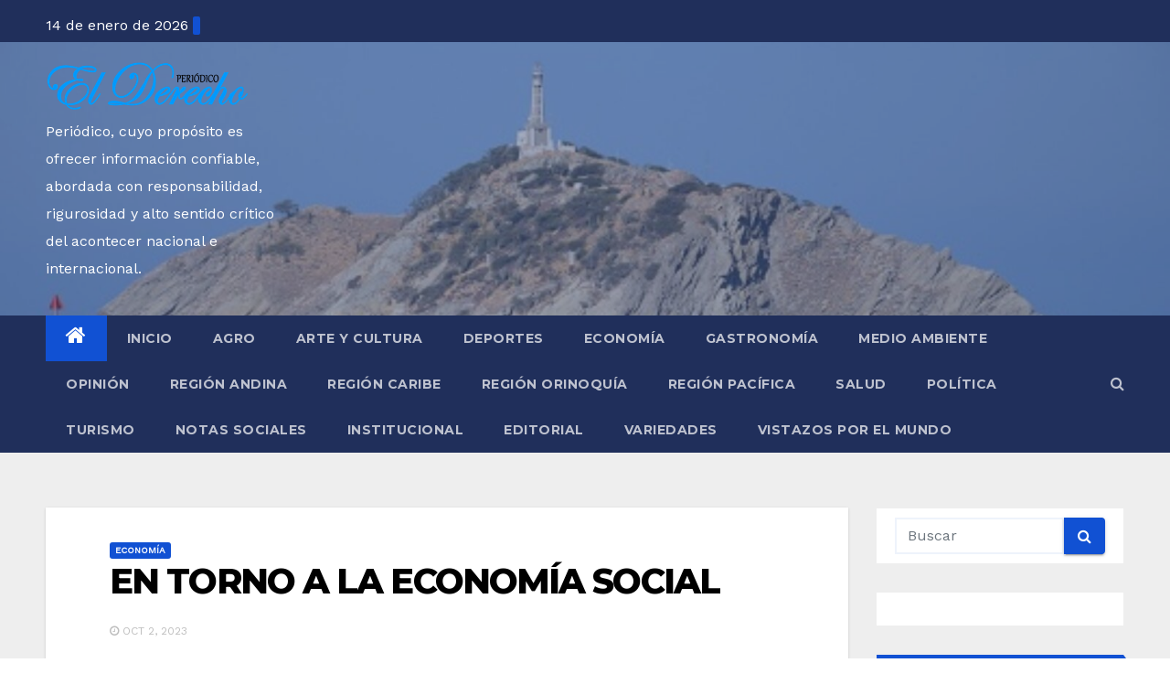

--- FILE ---
content_type: text/html; charset=UTF-8
request_url: https://elderecho.com.co/en-torno-a-la-economia-social/
body_size: 109745
content:
<!-- =========================
     Page Breadcrumb   
============================== -->
<!DOCTYPE html>
<html lang="es">
<head>
<meta charset="UTF-8">
<meta name="viewport" content="width=device-width, initial-scale=1">
<link rel="profile" href="http://gmpg.org/xfn/11">
		    <!-- PVC Template -->
    <script type="text/template" id="pvc-stats-view-template">
    <i class="pvc-stats-icon medium" aria-hidden="true"><svg aria-hidden="true" focusable="false" data-prefix="far" data-icon="chart-bar" role="img" xmlns="http://www.w3.org/2000/svg" viewBox="0 0 512 512" class="svg-inline--fa fa-chart-bar fa-w-16 fa-2x"><path fill="currentColor" d="M396.8 352h22.4c6.4 0 12.8-6.4 12.8-12.8V108.8c0-6.4-6.4-12.8-12.8-12.8h-22.4c-6.4 0-12.8 6.4-12.8 12.8v230.4c0 6.4 6.4 12.8 12.8 12.8zm-192 0h22.4c6.4 0 12.8-6.4 12.8-12.8V140.8c0-6.4-6.4-12.8-12.8-12.8h-22.4c-6.4 0-12.8 6.4-12.8 12.8v198.4c0 6.4 6.4 12.8 12.8 12.8zm96 0h22.4c6.4 0 12.8-6.4 12.8-12.8V204.8c0-6.4-6.4-12.8-12.8-12.8h-22.4c-6.4 0-12.8 6.4-12.8 12.8v134.4c0 6.4 6.4 12.8 12.8 12.8zM496 400H48V80c0-8.84-7.16-16-16-16H16C7.16 64 0 71.16 0 80v336c0 17.67 14.33 32 32 32h464c8.84 0 16-7.16 16-16v-16c0-8.84-7.16-16-16-16zm-387.2-48h22.4c6.4 0 12.8-6.4 12.8-12.8v-70.4c0-6.4-6.4-12.8-12.8-12.8h-22.4c-6.4 0-12.8 6.4-12.8 12.8v70.4c0 6.4 6.4 12.8 12.8 12.8z" class=""></path></svg></i>
	 <%= total_view %> total views	<% if ( today_view > 0 ) { %>
		<span class="views_today">,  <%= today_view %> views today</span>
	<% } %>
	</span>
	</script>
		    <meta name='robots' content='index, follow, max-image-preview:large, max-snippet:-1, max-video-preview:-1' />
	<style>img:is([sizes="auto" i], [sizes^="auto," i]) { contain-intrinsic-size: 3000px 1500px }</style>
	
	<!-- This site is optimized with the Yoast SEO plugin v25.0 - https://yoast.com/wordpress/plugins/seo/ -->
	<title>EN TORNO A LA ECONOMÍA SOCIAL -</title>
	<meta name="description" content="Demostrado está, han existido prácticas de economía social a lo largo de toda la historia de la humanidad" />
	<link rel="canonical" href="https://elderecho.com.co/en-torno-a-la-economia-social/" />
	<meta property="og:locale" content="es_ES" />
	<meta property="og:type" content="article" />
	<meta property="og:title" content="EN TORNO A LA ECONOMÍA SOCIAL -" />
	<meta property="og:description" content="Demostrado está, han existido prácticas de economía social a lo largo de toda la historia de la humanidad" />
	<meta property="og:url" content="https://elderecho.com.co/en-torno-a-la-economia-social/" />
	<meta property="article:published_time" content="2023-10-02T14:43:42+00:00" />
	<meta property="article:modified_time" content="2023-10-02T14:43:45+00:00" />
	<meta property="og:image" content="https://elderecho.com.co/wp-content/uploads/2021/10/jose-herrera-villa.jpg" />
	<meta property="og:image:width" content="200" />
	<meta property="og:image:height" content="200" />
	<meta property="og:image:type" content="image/jpeg" />
	<meta name="author" content="editor" />
	<meta name="twitter:card" content="summary_large_image" />
	<meta name="twitter:creator" content="@elderechoperio1" />
	<meta name="twitter:site" content="@elderechoperio1" />
	<meta name="twitter:label1" content="Escrito por" />
	<meta name="twitter:data1" content="editor" />
	<meta name="twitter:label2" content="Tiempo de lectura" />
	<meta name="twitter:data2" content="4 minutos" />
	<script type="application/ld+json" class="yoast-schema-graph">{"@context":"https://schema.org","@graph":[{"@type":"Article","@id":"https://elderecho.com.co/en-torno-a-la-economia-social/#article","isPartOf":{"@id":"https://elderecho.com.co/en-torno-a-la-economia-social/"},"author":{"name":"editor","@id":"https://elderecho.com.co/#/schema/person/0e089793a1c173ae6585d9590a88fc5e"},"headline":"EN TORNO A LA ECONOMÍA SOCIAL","datePublished":"2023-10-02T14:43:42+00:00","dateModified":"2023-10-02T14:43:45+00:00","mainEntityOfPage":{"@id":"https://elderecho.com.co/en-torno-a-la-economia-social/"},"wordCount":841,"commentCount":0,"publisher":{"@id":"https://elderecho.com.co/#organization"},"image":{"@id":"https://elderecho.com.co/en-torno-a-la-economia-social/#primaryimage"},"thumbnailUrl":"https://elderecho.com.co/wp-content/uploads/2021/10/jose-herrera-villa.jpg","articleSection":["Economía"],"inLanguage":"es","potentialAction":[{"@type":"CommentAction","name":"Comment","target":["https://elderecho.com.co/en-torno-a-la-economia-social/#respond"]}]},{"@type":"WebPage","@id":"https://elderecho.com.co/en-torno-a-la-economia-social/","url":"https://elderecho.com.co/en-torno-a-la-economia-social/","name":"EN TORNO A LA ECONOMÍA SOCIAL -","isPartOf":{"@id":"https://elderecho.com.co/#website"},"primaryImageOfPage":{"@id":"https://elderecho.com.co/en-torno-a-la-economia-social/#primaryimage"},"image":{"@id":"https://elderecho.com.co/en-torno-a-la-economia-social/#primaryimage"},"thumbnailUrl":"https://elderecho.com.co/wp-content/uploads/2021/10/jose-herrera-villa.jpg","datePublished":"2023-10-02T14:43:42+00:00","dateModified":"2023-10-02T14:43:45+00:00","description":"Demostrado está, han existido prácticas de economía social a lo largo de toda la historia de la humanidad","breadcrumb":{"@id":"https://elderecho.com.co/en-torno-a-la-economia-social/#breadcrumb"},"inLanguage":"es","potentialAction":[{"@type":"ReadAction","target":["https://elderecho.com.co/en-torno-a-la-economia-social/"]}]},{"@type":"ImageObject","inLanguage":"es","@id":"https://elderecho.com.co/en-torno-a-la-economia-social/#primaryimage","url":"https://elderecho.com.co/wp-content/uploads/2021/10/jose-herrera-villa.jpg","contentUrl":"https://elderecho.com.co/wp-content/uploads/2021/10/jose-herrera-villa.jpg","width":200,"height":200,"caption":"JOSÉ MANUEL HERRERA VILLA- Profesional en Administración y Finanzas."},{"@type":"BreadcrumbList","@id":"https://elderecho.com.co/en-torno-a-la-economia-social/#breadcrumb","itemListElement":[{"@type":"ListItem","position":1,"name":"Portada","item":"https://elderecho.com.co/"},{"@type":"ListItem","position":2,"name":"Economía","item":"https://elderecho.com.co/economia/"},{"@type":"ListItem","position":3,"name":"EN TORNO A LA ECONOMÍA SOCIAL"}]},{"@type":"WebSite","@id":"https://elderecho.com.co/#website","url":"https://elderecho.com.co/","name":"","description":"Periódico, cuyo propósito es ofrecer información confiable, abordada con responsabilidad, rigurosidad y alto sentido crítico del acontecer nacional e internacional.","publisher":{"@id":"https://elderecho.com.co/#organization"},"potentialAction":[{"@type":"SearchAction","target":{"@type":"EntryPoint","urlTemplate":"https://elderecho.com.co/?s={search_term_string}"},"query-input":{"@type":"PropertyValueSpecification","valueRequired":true,"valueName":"search_term_string"}}],"inLanguage":"es"},{"@type":"Organization","@id":"https://elderecho.com.co/#organization","name":"Periódico El derecho","url":"https://elderecho.com.co/","logo":{"@type":"ImageObject","inLanguage":"es","@id":"https://elderecho.com.co/#/schema/logo/image/","url":"https://elderecho.com.co/wp-content/uploads/2021/01/Logo-El-Derecho-Periodico.png","contentUrl":"https://elderecho.com.co/wp-content/uploads/2021/01/Logo-El-Derecho-Periodico.png","width":420,"height":104,"caption":"Periódico El derecho"},"image":{"@id":"https://elderecho.com.co/#/schema/logo/image/"},"sameAs":["https://x.com/elderechoperio1"]},{"@type":"Person","@id":"https://elderecho.com.co/#/schema/person/0e089793a1c173ae6585d9590a88fc5e","name":"editor","image":{"@type":"ImageObject","inLanguage":"es","@id":"https://elderecho.com.co/#/schema/person/image/","url":"https://secure.gravatar.com/avatar/56c7e8e48b519284c6ab04b47f2a74d0141dc180c081263d68c24f3de4b8413a?s=96&d=identicon&r=g","contentUrl":"https://secure.gravatar.com/avatar/56c7e8e48b519284c6ab04b47f2a74d0141dc180c081263d68c24f3de4b8413a?s=96&d=identicon&r=g","caption":"editor"},"url":"https://elderecho.com.co/author/editor/"}]}</script>
	<!-- / Yoast SEO plugin. -->


<link rel='dns-prefetch' href='//fonts.googleapis.com' />
<link rel="alternate" type="application/rss+xml" title=" &raquo; Feed" href="https://elderecho.com.co/feed/" />
<link rel="alternate" type="application/rss+xml" title=" &raquo; Feed de los comentarios" href="https://elderecho.com.co/comments/feed/" />
<script type="text/javascript" id="wpp-js" src="https://elderecho.com.co/wp-content/plugins/wordpress-popular-posts/assets/js/wpp.min.js?ver=7.3.6" data-sampling="0" data-sampling-rate="100" data-api-url="https://elderecho.com.co/wp-json/wordpress-popular-posts" data-post-id="12821" data-token="bfbe4f20b0" data-lang="0" data-debug="0"></script>
<link rel="alternate" type="application/rss+xml" title=" &raquo; Comentario EN TORNO A LA ECONOMÍA SOCIAL del feed" href="https://elderecho.com.co/en-torno-a-la-economia-social/feed/" />
		<style>
			.lazyload,
			.lazyloading {
				max-width: 100%;
			}
		</style>
		<script type="text/javascript">
/* <![CDATA[ */
window._wpemojiSettings = {"baseUrl":"https:\/\/s.w.org\/images\/core\/emoji\/16.0.1\/72x72\/","ext":".png","svgUrl":"https:\/\/s.w.org\/images\/core\/emoji\/16.0.1\/svg\/","svgExt":".svg","source":{"concatemoji":"https:\/\/elderecho.com.co\/wp-includes\/js\/wp-emoji-release.min.js?ver=6.8.3"}};
/*! This file is auto-generated */
!function(s,n){var o,i,e;function c(e){try{var t={supportTests:e,timestamp:(new Date).valueOf()};sessionStorage.setItem(o,JSON.stringify(t))}catch(e){}}function p(e,t,n){e.clearRect(0,0,e.canvas.width,e.canvas.height),e.fillText(t,0,0);var t=new Uint32Array(e.getImageData(0,0,e.canvas.width,e.canvas.height).data),a=(e.clearRect(0,0,e.canvas.width,e.canvas.height),e.fillText(n,0,0),new Uint32Array(e.getImageData(0,0,e.canvas.width,e.canvas.height).data));return t.every(function(e,t){return e===a[t]})}function u(e,t){e.clearRect(0,0,e.canvas.width,e.canvas.height),e.fillText(t,0,0);for(var n=e.getImageData(16,16,1,1),a=0;a<n.data.length;a++)if(0!==n.data[a])return!1;return!0}function f(e,t,n,a){switch(t){case"flag":return n(e,"\ud83c\udff3\ufe0f\u200d\u26a7\ufe0f","\ud83c\udff3\ufe0f\u200b\u26a7\ufe0f")?!1:!n(e,"\ud83c\udde8\ud83c\uddf6","\ud83c\udde8\u200b\ud83c\uddf6")&&!n(e,"\ud83c\udff4\udb40\udc67\udb40\udc62\udb40\udc65\udb40\udc6e\udb40\udc67\udb40\udc7f","\ud83c\udff4\u200b\udb40\udc67\u200b\udb40\udc62\u200b\udb40\udc65\u200b\udb40\udc6e\u200b\udb40\udc67\u200b\udb40\udc7f");case"emoji":return!a(e,"\ud83e\udedf")}return!1}function g(e,t,n,a){var r="undefined"!=typeof WorkerGlobalScope&&self instanceof WorkerGlobalScope?new OffscreenCanvas(300,150):s.createElement("canvas"),o=r.getContext("2d",{willReadFrequently:!0}),i=(o.textBaseline="top",o.font="600 32px Arial",{});return e.forEach(function(e){i[e]=t(o,e,n,a)}),i}function t(e){var t=s.createElement("script");t.src=e,t.defer=!0,s.head.appendChild(t)}"undefined"!=typeof Promise&&(o="wpEmojiSettingsSupports",i=["flag","emoji"],n.supports={everything:!0,everythingExceptFlag:!0},e=new Promise(function(e){s.addEventListener("DOMContentLoaded",e,{once:!0})}),new Promise(function(t){var n=function(){try{var e=JSON.parse(sessionStorage.getItem(o));if("object"==typeof e&&"number"==typeof e.timestamp&&(new Date).valueOf()<e.timestamp+604800&&"object"==typeof e.supportTests)return e.supportTests}catch(e){}return null}();if(!n){if("undefined"!=typeof Worker&&"undefined"!=typeof OffscreenCanvas&&"undefined"!=typeof URL&&URL.createObjectURL&&"undefined"!=typeof Blob)try{var e="postMessage("+g.toString()+"("+[JSON.stringify(i),f.toString(),p.toString(),u.toString()].join(",")+"));",a=new Blob([e],{type:"text/javascript"}),r=new Worker(URL.createObjectURL(a),{name:"wpTestEmojiSupports"});return void(r.onmessage=function(e){c(n=e.data),r.terminate(),t(n)})}catch(e){}c(n=g(i,f,p,u))}t(n)}).then(function(e){for(var t in e)n.supports[t]=e[t],n.supports.everything=n.supports.everything&&n.supports[t],"flag"!==t&&(n.supports.everythingExceptFlag=n.supports.everythingExceptFlag&&n.supports[t]);n.supports.everythingExceptFlag=n.supports.everythingExceptFlag&&!n.supports.flag,n.DOMReady=!1,n.readyCallback=function(){n.DOMReady=!0}}).then(function(){return e}).then(function(){var e;n.supports.everything||(n.readyCallback(),(e=n.source||{}).concatemoji?t(e.concatemoji):e.wpemoji&&e.twemoji&&(t(e.twemoji),t(e.wpemoji)))}))}((window,document),window._wpemojiSettings);
/* ]]> */
</script>
<style id='wp-emoji-styles-inline-css' type='text/css'>

	img.wp-smiley, img.emoji {
		display: inline !important;
		border: none !important;
		box-shadow: none !important;
		height: 1em !important;
		width: 1em !important;
		margin: 0 0.07em !important;
		vertical-align: -0.1em !important;
		background: none !important;
		padding: 0 !important;
	}
</style>
<link rel='stylesheet' id='wp-block-library-css' href='https://elderecho.com.co/wp-includes/css/dist/block-library/style.min.css?ver=6.8.3' type='text/css' media='all' />
<style id='classic-theme-styles-inline-css' type='text/css'>
/*! This file is auto-generated */
.wp-block-button__link{color:#fff;background-color:#32373c;border-radius:9999px;box-shadow:none;text-decoration:none;padding:calc(.667em + 2px) calc(1.333em + 2px);font-size:1.125em}.wp-block-file__button{background:#32373c;color:#fff;text-decoration:none}
</style>
<style id='global-styles-inline-css' type='text/css'>
:root{--wp--preset--aspect-ratio--square: 1;--wp--preset--aspect-ratio--4-3: 4/3;--wp--preset--aspect-ratio--3-4: 3/4;--wp--preset--aspect-ratio--3-2: 3/2;--wp--preset--aspect-ratio--2-3: 2/3;--wp--preset--aspect-ratio--16-9: 16/9;--wp--preset--aspect-ratio--9-16: 9/16;--wp--preset--color--black: #000000;--wp--preset--color--cyan-bluish-gray: #abb8c3;--wp--preset--color--white: #ffffff;--wp--preset--color--pale-pink: #f78da7;--wp--preset--color--vivid-red: #cf2e2e;--wp--preset--color--luminous-vivid-orange: #ff6900;--wp--preset--color--luminous-vivid-amber: #fcb900;--wp--preset--color--light-green-cyan: #7bdcb5;--wp--preset--color--vivid-green-cyan: #00d084;--wp--preset--color--pale-cyan-blue: #8ed1fc;--wp--preset--color--vivid-cyan-blue: #0693e3;--wp--preset--color--vivid-purple: #9b51e0;--wp--preset--gradient--vivid-cyan-blue-to-vivid-purple: linear-gradient(135deg,rgba(6,147,227,1) 0%,rgb(155,81,224) 100%);--wp--preset--gradient--light-green-cyan-to-vivid-green-cyan: linear-gradient(135deg,rgb(122,220,180) 0%,rgb(0,208,130) 100%);--wp--preset--gradient--luminous-vivid-amber-to-luminous-vivid-orange: linear-gradient(135deg,rgba(252,185,0,1) 0%,rgba(255,105,0,1) 100%);--wp--preset--gradient--luminous-vivid-orange-to-vivid-red: linear-gradient(135deg,rgba(255,105,0,1) 0%,rgb(207,46,46) 100%);--wp--preset--gradient--very-light-gray-to-cyan-bluish-gray: linear-gradient(135deg,rgb(238,238,238) 0%,rgb(169,184,195) 100%);--wp--preset--gradient--cool-to-warm-spectrum: linear-gradient(135deg,rgb(74,234,220) 0%,rgb(151,120,209) 20%,rgb(207,42,186) 40%,rgb(238,44,130) 60%,rgb(251,105,98) 80%,rgb(254,248,76) 100%);--wp--preset--gradient--blush-light-purple: linear-gradient(135deg,rgb(255,206,236) 0%,rgb(152,150,240) 100%);--wp--preset--gradient--blush-bordeaux: linear-gradient(135deg,rgb(254,205,165) 0%,rgb(254,45,45) 50%,rgb(107,0,62) 100%);--wp--preset--gradient--luminous-dusk: linear-gradient(135deg,rgb(255,203,112) 0%,rgb(199,81,192) 50%,rgb(65,88,208) 100%);--wp--preset--gradient--pale-ocean: linear-gradient(135deg,rgb(255,245,203) 0%,rgb(182,227,212) 50%,rgb(51,167,181) 100%);--wp--preset--gradient--electric-grass: linear-gradient(135deg,rgb(202,248,128) 0%,rgb(113,206,126) 100%);--wp--preset--gradient--midnight: linear-gradient(135deg,rgb(2,3,129) 0%,rgb(40,116,252) 100%);--wp--preset--font-size--small: 13px;--wp--preset--font-size--medium: 20px;--wp--preset--font-size--large: 36px;--wp--preset--font-size--x-large: 42px;--wp--preset--spacing--20: 0.44rem;--wp--preset--spacing--30: 0.67rem;--wp--preset--spacing--40: 1rem;--wp--preset--spacing--50: 1.5rem;--wp--preset--spacing--60: 2.25rem;--wp--preset--spacing--70: 3.38rem;--wp--preset--spacing--80: 5.06rem;--wp--preset--shadow--natural: 6px 6px 9px rgba(0, 0, 0, 0.2);--wp--preset--shadow--deep: 12px 12px 50px rgba(0, 0, 0, 0.4);--wp--preset--shadow--sharp: 6px 6px 0px rgba(0, 0, 0, 0.2);--wp--preset--shadow--outlined: 6px 6px 0px -3px rgba(255, 255, 255, 1), 6px 6px rgba(0, 0, 0, 1);--wp--preset--shadow--crisp: 6px 6px 0px rgba(0, 0, 0, 1);}:where(.is-layout-flex){gap: 0.5em;}:where(.is-layout-grid){gap: 0.5em;}body .is-layout-flex{display: flex;}.is-layout-flex{flex-wrap: wrap;align-items: center;}.is-layout-flex > :is(*, div){margin: 0;}body .is-layout-grid{display: grid;}.is-layout-grid > :is(*, div){margin: 0;}:where(.wp-block-columns.is-layout-flex){gap: 2em;}:where(.wp-block-columns.is-layout-grid){gap: 2em;}:where(.wp-block-post-template.is-layout-flex){gap: 1.25em;}:where(.wp-block-post-template.is-layout-grid){gap: 1.25em;}.has-black-color{color: var(--wp--preset--color--black) !important;}.has-cyan-bluish-gray-color{color: var(--wp--preset--color--cyan-bluish-gray) !important;}.has-white-color{color: var(--wp--preset--color--white) !important;}.has-pale-pink-color{color: var(--wp--preset--color--pale-pink) !important;}.has-vivid-red-color{color: var(--wp--preset--color--vivid-red) !important;}.has-luminous-vivid-orange-color{color: var(--wp--preset--color--luminous-vivid-orange) !important;}.has-luminous-vivid-amber-color{color: var(--wp--preset--color--luminous-vivid-amber) !important;}.has-light-green-cyan-color{color: var(--wp--preset--color--light-green-cyan) !important;}.has-vivid-green-cyan-color{color: var(--wp--preset--color--vivid-green-cyan) !important;}.has-pale-cyan-blue-color{color: var(--wp--preset--color--pale-cyan-blue) !important;}.has-vivid-cyan-blue-color{color: var(--wp--preset--color--vivid-cyan-blue) !important;}.has-vivid-purple-color{color: var(--wp--preset--color--vivid-purple) !important;}.has-black-background-color{background-color: var(--wp--preset--color--black) !important;}.has-cyan-bluish-gray-background-color{background-color: var(--wp--preset--color--cyan-bluish-gray) !important;}.has-white-background-color{background-color: var(--wp--preset--color--white) !important;}.has-pale-pink-background-color{background-color: var(--wp--preset--color--pale-pink) !important;}.has-vivid-red-background-color{background-color: var(--wp--preset--color--vivid-red) !important;}.has-luminous-vivid-orange-background-color{background-color: var(--wp--preset--color--luminous-vivid-orange) !important;}.has-luminous-vivid-amber-background-color{background-color: var(--wp--preset--color--luminous-vivid-amber) !important;}.has-light-green-cyan-background-color{background-color: var(--wp--preset--color--light-green-cyan) !important;}.has-vivid-green-cyan-background-color{background-color: var(--wp--preset--color--vivid-green-cyan) !important;}.has-pale-cyan-blue-background-color{background-color: var(--wp--preset--color--pale-cyan-blue) !important;}.has-vivid-cyan-blue-background-color{background-color: var(--wp--preset--color--vivid-cyan-blue) !important;}.has-vivid-purple-background-color{background-color: var(--wp--preset--color--vivid-purple) !important;}.has-black-border-color{border-color: var(--wp--preset--color--black) !important;}.has-cyan-bluish-gray-border-color{border-color: var(--wp--preset--color--cyan-bluish-gray) !important;}.has-white-border-color{border-color: var(--wp--preset--color--white) !important;}.has-pale-pink-border-color{border-color: var(--wp--preset--color--pale-pink) !important;}.has-vivid-red-border-color{border-color: var(--wp--preset--color--vivid-red) !important;}.has-luminous-vivid-orange-border-color{border-color: var(--wp--preset--color--luminous-vivid-orange) !important;}.has-luminous-vivid-amber-border-color{border-color: var(--wp--preset--color--luminous-vivid-amber) !important;}.has-light-green-cyan-border-color{border-color: var(--wp--preset--color--light-green-cyan) !important;}.has-vivid-green-cyan-border-color{border-color: var(--wp--preset--color--vivid-green-cyan) !important;}.has-pale-cyan-blue-border-color{border-color: var(--wp--preset--color--pale-cyan-blue) !important;}.has-vivid-cyan-blue-border-color{border-color: var(--wp--preset--color--vivid-cyan-blue) !important;}.has-vivid-purple-border-color{border-color: var(--wp--preset--color--vivid-purple) !important;}.has-vivid-cyan-blue-to-vivid-purple-gradient-background{background: var(--wp--preset--gradient--vivid-cyan-blue-to-vivid-purple) !important;}.has-light-green-cyan-to-vivid-green-cyan-gradient-background{background: var(--wp--preset--gradient--light-green-cyan-to-vivid-green-cyan) !important;}.has-luminous-vivid-amber-to-luminous-vivid-orange-gradient-background{background: var(--wp--preset--gradient--luminous-vivid-amber-to-luminous-vivid-orange) !important;}.has-luminous-vivid-orange-to-vivid-red-gradient-background{background: var(--wp--preset--gradient--luminous-vivid-orange-to-vivid-red) !important;}.has-very-light-gray-to-cyan-bluish-gray-gradient-background{background: var(--wp--preset--gradient--very-light-gray-to-cyan-bluish-gray) !important;}.has-cool-to-warm-spectrum-gradient-background{background: var(--wp--preset--gradient--cool-to-warm-spectrum) !important;}.has-blush-light-purple-gradient-background{background: var(--wp--preset--gradient--blush-light-purple) !important;}.has-blush-bordeaux-gradient-background{background: var(--wp--preset--gradient--blush-bordeaux) !important;}.has-luminous-dusk-gradient-background{background: var(--wp--preset--gradient--luminous-dusk) !important;}.has-pale-ocean-gradient-background{background: var(--wp--preset--gradient--pale-ocean) !important;}.has-electric-grass-gradient-background{background: var(--wp--preset--gradient--electric-grass) !important;}.has-midnight-gradient-background{background: var(--wp--preset--gradient--midnight) !important;}.has-small-font-size{font-size: var(--wp--preset--font-size--small) !important;}.has-medium-font-size{font-size: var(--wp--preset--font-size--medium) !important;}.has-large-font-size{font-size: var(--wp--preset--font-size--large) !important;}.has-x-large-font-size{font-size: var(--wp--preset--font-size--x-large) !important;}
:where(.wp-block-post-template.is-layout-flex){gap: 1.25em;}:where(.wp-block-post-template.is-layout-grid){gap: 1.25em;}
:where(.wp-block-columns.is-layout-flex){gap: 2em;}:where(.wp-block-columns.is-layout-grid){gap: 2em;}
:root :where(.wp-block-pullquote){font-size: 1.5em;line-height: 1.6;}
</style>
<link rel='stylesheet' id='ansar-import-css' href='https://elderecho.com.co/wp-content/plugins/ansar-import/public/css/ansar-import-public.css?ver=1.0.19' type='text/css' media='all' />
<link rel='stylesheet' id='a3-pvc-style-css' href='https://elderecho.com.co/wp-content/plugins/page-views-count/assets/css/style.min.css?ver=2.8.7' type='text/css' media='all' />
<link rel='stylesheet' id='wordpress-popular-posts-css-css' href='https://elderecho.com.co/wp-content/plugins/wordpress-popular-posts/assets/css/wpp.css?ver=7.3.6' type='text/css' media='all' />
<link rel='stylesheet' id='newsup-fonts-css' href='//fonts.googleapis.com/css?family=Montserrat%3A400%2C500%2C700%2C800%7CWork%2BSans%26display%3Dswap&#038;subset=latin%2Clatin-ext' type='text/css' media='all' />
<link rel='stylesheet' id='newsup-google-fonts-css' href='//fonts.googleapis.com/css?family=ABeeZee%7CAbel%7CAbril+Fatface%7CAclonica%7CAcme%7CActor%7CAdamina%7CAdvent+Pro%7CAguafina+Script%7CAkronim%7CAladin%7CAldrich%7CAlef%7CAlegreya%7CAlegreya+SC%7CAlegreya+Sans%7CAlegreya+Sans+SC%7CAlex+Brush%7CAlfa+Slab+One%7CAlice%7CAlike%7CAlike+Angular%7CAllan%7CAllerta%7CAllerta+Stencil%7CAllura%7CAlmendra%7CAlmendra+Display%7CAlmendra+SC%7CAmarante%7CAmaranth%7CAmatic+SC%7CAmatica+SC%7CAmethysta%7CAmiko%7CAmiri%7CAmita%7CAnaheim%7CAndada%7CAndika%7CAngkor%7CAnnie+Use+Your+Telescope%7CAnonymous+Pro%7CAntic%7CAntic+Didone%7CAntic+Slab%7CAnton%7CArapey%7CArbutus%7CArbutus+Slab%7CArchitects+Daughter%7CArchivo+Black%7CArchivo+Narrow%7CAref+Ruqaa%7CArima+Madurai%7CArimo%7CArizonia%7CArmata%7CArtifika%7CArvo%7CArya%7CAsap%7CAsar%7CAsset%7CAssistant%7CAstloch%7CAsul%7CAthiti%7CAtma%7CAtomic+Age%7CAubrey%7CAudiowide%7CAutour+One%7CAverage%7CAverage+Sans%7CAveria+Gruesa+Libre%7CAveria+Libre%7CAveria+Sans+Libre%7CAveria+Serif+Libre%7CBad+Script%7CBaloo%7CBaloo+Bhai%7CBaloo+Da%7CBaloo+Thambi%7CBalthazar%7CBangers%7CBasic%7CBattambang%7CBaumans%7CBayon%7CBelgrano%7CBelleza%7CBenchNine%7CBentham%7CBerkshire+Swash%7CBevan%7CBigelow+Rules%7CBigshot+One%7CBilbo%7CBilbo+Swash+Caps%7CBioRhyme%7CBioRhyme+Expanded%7CBiryani%7CBitter%7CBlack+Ops+One%7CBokor%7CBonbon%7CBoogaloo%7CBowlby+One%7CBowlby+One+SC%7CBrawler%7CBree+Serif%7CBubblegum+Sans%7CBubbler+One%7CBuda%7CBuenard%7CBungee%7CBungee+Hairline%7CBungee+Inline%7CBungee+Outline%7CBungee+Shade%7CButcherman%7CButterfly+Kids%7CCabin%7CCabin+Condensed%7CCabin+Sketch%7CCaesar+Dressing%7CCagliostro%7CCairo%7CCalligraffitti%7CCambay%7CCambo%7CCandal%7CCantarell%7CCantata+One%7CCantora+One%7CCapriola%7CCardo%7CCarme%7CCarrois+Gothic%7CCarrois+Gothic+SC%7CCarter+One%7CCatamaran%7CCaudex%7CCaveat%7CCaveat+Brush%7CCedarville+Cursive%7CCeviche+One%7CChanga%7CChanga+One%7CChango%7CChathura%7CChau+Philomene+One%7CChela+One%7CChelsea+Market%7CChenla%7CCherry+Cream+Soda%7CCherry+Swash%7CChewy%7CChicle%7CChivo%7CChonburi%7CCinzel%7CCinzel+Decorative%7CClicker+Script%7CCoda%7CCoda+Caption%7CCodystar%7CCoiny%7CCombo%7CComfortaa%7CComing+Soon%7CConcert+One%7CCondiment%7CContent%7CContrail+One%7CConvergence%7CCookie%7CCopse%7CCorben%7CCormorant%7CCormorant+Garamond%7CCormorant+Infant%7CCormorant+SC%7CCormorant+Unicase%7CCormorant+Upright%7CCourgette%7CCousine%7CCoustard%7CCovered+By+Your+Grace%7CCrafty+Girls%7CCreepster%7CCrete+Round%7CCrimson+Text%7CCroissant+One%7CCrushed%7CCuprum%7CCutive%7CCutive+Mono%7CDamion%7CDancing+Script%7CDangrek%7CDavid+Libre%7CDawning+of+a+New+Day%7CDays+One%7CDekko%7CDelius%7CDelius+Swash+Caps%7CDelius+Unicase%7CDella+Respira%7CDenk+One%7CDevonshire%7CDhurjati%7CDidact+Gothic%7CDiplomata%7CDiplomata+SC%7CDomine%7CDonegal+One%7CDoppio+One%7CDorsa%7CDosis%7CDr+Sugiyama%7CDroid+Sans%7CDroid+Sans+Mono%7CDroid+Serif%7CDuru+Sans%7CDynalight%7CEB+Garamond%7CEagle+Lake%7CEater%7CEconomica%7CEczar%7CEk+Mukta%7CEl+Messiri%7CElectrolize%7CElsie%7CElsie+Swash+Caps%7CEmblema+One%7CEmilys+Candy%7CEngagement%7CEnglebert%7CEnriqueta%7CErica+One%7CEsteban%7CEuphoria+Script%7CEwert%7CExo%7CExo+2%7CExpletus+Sans%7CFanwood+Text%7CFarsan%7CFascinate%7CFascinate+Inline%7CFaster+One%7CFasthand%7CFauna+One%7CFederant%7CFedero%7CFelipa%7CFenix%7CFinger+Paint%7CFira+Mono%7CFira+Sans%7CFjalla+One%7CFjord+One%7CFlamenco%7CFlavors%7CFondamento%7CFontdiner+Swanky%7CForum%7CFrancois+One%7CFrank+Ruhl+Libre%7CFreckle+Face%7CFredericka+the+Great%7CFredoka+One%7CFreehand%7CFresca%7CFrijole%7CFruktur%7CFugaz+One%7CGFS+Didot%7CGFS+Neohellenic%7CGabriela%7CGafata%7CGalada%7CGaldeano%7CGalindo%7CGentium+Basic%7CGentium+Book+Basic%7CGeo%7CGeostar%7CGeostar+Fill%7CGermania+One%7CGidugu%7CGilda+Display%7CGive+You+Glory%7CGlass+Antiqua%7CGlegoo%7CGloria+Hallelujah%7CGoblin+One%7CGochi+Hand%7CGorditas%7CGoudy+Bookletter+1911%7CGraduate%7CGrand+Hotel%7CGravitas+One%7CGreat+Vibes%7CGriffy%7CGruppo%7CGudea%7CGurajada%7CHabibi%7CHalant%7CHammersmith+One%7CHanalei%7CHanalei+Fill%7CHandlee%7CHanuman%7CHappy+Monkey%7CHarmattan%7CHeadland+One%7CHeebo%7CHenny+Penny%7CHerr+Von+Muellerhoff%7CHind%7CHind+Guntur%7CHind+Madurai%7CHind+Siliguri%7CHind+Vadodara%7CHoltwood+One+SC%7CHomemade+Apple%7CHomenaje%7CIM+Fell+DW+Pica%7CIM+Fell+DW+Pica+SC%7CIM+Fell+Double+Pica%7CIM+Fell+Double+Pica+SC%7CIM+Fell+English%7CIM+Fell+English+SC%7CIM+Fell+French+Canon%7CIM+Fell+French+Canon+SC%7CIM+Fell+Great+Primer%7CIM+Fell+Great+Primer+SC%7CIceberg%7CIceland%7CImprima%7CInconsolata%7CInder%7CIndie+Flower%7CInika%7CInknut+Antiqua%7CIrish+Grover%7CIstok+Web%7CItaliana%7CItalianno%7CItim%7CJacques+Francois%7CJacques+Francois+Shadow%7CJaldi%7CJim+Nightshade%7CJockey+One%7CJolly+Lodger%7CJomhuria%7CJosefin+Sans%7CJosefin+Slab%7CJoti+One%7CJudson%7CJulee%7CJulius+Sans+One%7CJunge%7CJura%7CJust+Another+Hand%7CJust+Me+Again+Down+Here%7CKadwa%7CKalam%7CKameron%7CKanit%7CKantumruy%7CKarla%7CKarma%7CKatibeh%7CKaushan+Script%7CKavivanar%7CKavoon%7CKdam+Thmor%7CKeania+One%7CKelly+Slab%7CKenia%7CKhand%7CKhmer%7CKhula%7CKite+One%7CKnewave%7CKotta+One%7CKoulen%7CKranky%7CKreon%7CKristi%7CKrona+One%7CKumar+One%7CKumar+One+Outline%7CKurale%7CLa+Belle+Aurore%7CLaila%7CLakki+Reddy%7CLalezar%7CLancelot%7CLateef%7CLato%7CLeague+Script%7CLeckerli+One%7CLedger%7CLekton%7CLemon%7CLemonada%7CLibre+Baskerville%7CLibre+Franklin%7CLife+Savers%7CLilita+One%7CLily+Script+One%7CLimelight%7CLinden+Hill%7CLobster%7CLobster+Two%7CLondrina+Outline%7CLondrina+Shadow%7CLondrina+Sketch%7CLondrina+Solid%7CLora%7CLove+Ya+Like+A+Sister%7CLoved+by+the+King%7CLovers+Quarrel%7CLuckiest+Guy%7CLusitana%7CLustria%7CMacondo%7CMacondo+Swash+Caps%7CMada%7CMagra%7CMaiden+Orange%7CMaitree%7CMako%7CMallanna%7CMandali%7CMarcellus%7CMarcellus+SC%7CMarck+Script%7CMargarine%7CMarko+One%7CMarmelad%7CMartel%7CMartel+Sans%7CMarvel%7CMate%7CMate+SC%7CMaven+Pro%7CMcLaren%7CMeddon%7CMedievalSharp%7CMedula+One%7CMeera+Inimai%7CMegrim%7CMeie+Script%7CMerienda%7CMerienda+One%7CMerriweather%7CMerriweather+Sans%7CMetal%7CMetal+Mania%7CMetamorphous%7CMetrophobic%7CMichroma%7CMilonga%7CMiltonian%7CMiltonian+Tattoo%7CMiniver%7CMiriam+Libre%7CMirza%7CMiss+Fajardose%7CMitr%7CModak%7CModern+Antiqua%7CMogra%7CMolengo%7CMolle%7CMonda%7CMonofett%7CMonoton%7CMonsieur+La+Doulaise%7CMontaga%7CMontez%7CMontserrat%7CMontserrat+Alternates%7CMontserrat+Subrayada%7CMoul%7CMoulpali%7CMountains+of+Christmas%7CMouse+Memoirs%7CMr+Bedfort%7CMr+Dafoe%7CMr+De+Haviland%7CMrs+Saint+Delafield%7CMrs+Sheppards%7CMukta+Vaani%7CMuli%7CMystery+Quest%7CNTR%7CNeucha%7CNeuton%7CNew+Rocker%7CNews+Cycle%7CNiconne%7CNixie+One%7CNobile%7CNokora%7CNorican%7CNosifer%7CNothing+You+Could+Do%7CNoticia+Text%7CNoto+Sans%7CNoto+Serif%7CNova+Cut%7CNova+Flat%7CNova+Mono%7CNova+Oval%7CNova+Round%7CNova+Script%7CNova+Slim%7CNova+Square%7CNumans%7CNunito%7COdor+Mean+Chey%7COffside%7COld+Standard+TT%7COldenburg%7COleo+Script%7COleo+Script+Swash+Caps%7COpen+Sans%7COpen+Sans+Condensed%7COranienbaum%7COrbitron%7COregano%7COrienta%7COriginal+Surfer%7COswald%7COver+the+Rainbow%7COverlock%7COverlock+SC%7COvo%7COxygen%7COxygen+Mono%7CPT+Mono%7CPT+Sans%7CPT+Sans+Caption%7CPT+Sans+Narrow%7CPT+Serif%7CPT+Serif+Caption%7CPacifico%7CPalanquin%7CPalanquin+Dark%7CPaprika%7CParisienne%7CPassero+One%7CPassion+One%7CPathway+Gothic+One%7CPatrick+Hand%7CPatrick+Hand+SC%7CPattaya%7CPatua+One%7CPavanam%7CPaytone+One%7CPeddana%7CPeralta%7CPermanent+Marker%7CPetit+Formal+Script%7CPetrona%7CPhilosopher%7CPiedra%7CPinyon+Script%7CPirata+One%7CPlaster%7CPlay%7CPlayball%7CPlayfair+Display%7CPlayfair+Display+SC%7CPodkova%7CPoiret+One%7CPoller+One%7CPoly%7CPompiere%7CPontano+Sans%7CPoppins%7CPort+Lligat+Sans%7CPort+Lligat+Slab%7CPragati+Narrow%7CPrata%7CPreahvihear%7CPress+Start+2P%7CPridi%7CPrincess+Sofia%7CProciono%7CPrompt%7CProsto+One%7CProza+Libre%7CPuritan%7CPurple+Purse%7CQuando%7CQuantico%7CQuattrocento%7CQuattrocento+Sans%7CQuestrial%7CQuicksand%7CQuintessential%7CQwigley%7CRacing+Sans+One%7CRadley%7CRajdhani%7CRakkas%7CRaleway%7CRaleway+Dots%7CRamabhadra%7CRamaraja%7CRambla%7CRammetto+One%7CRanchers%7CRancho%7CRanga%7CRasa%7CRationale%7CRavi+Prakash%7CRedressed%7CReem+Kufi%7CReenie+Beanie%7CRevalia%7CRhodium+Libre%7CRibeye%7CRibeye+Marrow%7CRighteous%7CRisque%7CRoboto%7CRoboto+Condensed%7CRoboto+Mono%7CRoboto+Slab%7CRochester%7CRock+Salt%7CRokkitt%7CRomanesco%7CRopa+Sans%7CRosario%7CRosarivo%7CRouge+Script%7CRozha+One%7CRubik%7CRubik+Mono+One%7CRubik+One%7CRuda%7CRufina%7CRuge+Boogie%7CRuluko%7CRum+Raisin%7CRuslan+Display%7CRusso+One%7CRuthie%7CRye%7CSacramento%7CSahitya%7CSail%7CSalsa%7CSanchez%7CSancreek%7CSansita+One%7CSarala%7CSarina%7CSarpanch%7CSatisfy%7CScada%7CScheherazade%7CSchoolbell%7CScope+One%7CSeaweed+Script%7CSecular+One%7CSevillana%7CSeymour+One%7CShadows+Into+Light%7CShadows+Into+Light+Two%7CShanti%7CShare%7CShare+Tech%7CShare+Tech+Mono%7CShojumaru%7CShort+Stack%7CShrikhand%7CSiemreap%7CSigmar+One%7CSignika%7CSignika+Negative%7CSimonetta%7CSintony%7CSirin+Stencil%7CSix+Caps%7CSkranji%7CSlabo+13px%7CSlabo+27px%7CSlackey%7CSmokum%7CSmythe%7CSniglet%7CSnippet%7CSnowburst+One%7CSofadi+One%7CSofia%7CSonsie+One%7CSorts+Mill+Goudy%7CSource+Code+Pro%7CSource+Sans+Pro%7CSource+Serif+Pro%7CSpace+Mono%7CSpecial+Elite%7CSpicy+Rice%7CSpinnaker%7CSpirax%7CSquada+One%7CSree+Krushnadevaraya%7CSriracha%7CStalemate%7CStalinist+One%7CStardos+Stencil%7CStint+Ultra+Condensed%7CStint+Ultra+Expanded%7CStoke%7CStrait%7CSue+Ellen+Francisco%7CSuez+One%7CSumana%7CSunshiney%7CSupermercado+One%7CSura%7CSuranna%7CSuravaram%7CSuwannaphum%7CSwanky+and+Moo+Moo%7CSyncopate%7CTangerine%7CTaprom%7CTauri%7CTaviraj%7CTeko%7CTelex%7CTenali+Ramakrishna%7CTenor+Sans%7CText+Me+One%7CThe+Girl+Next+Door%7CTienne%7CTillana%7CTimmana%7CTinos%7CTitan+One%7CTitillium+Web%7CTrade+Winds%7CTrirong%7CTrocchi%7CTrochut%7CTrykker%7CTulpen+One%7CUbuntu%7CUbuntu+Condensed%7CUbuntu+Mono%7CUltra%7CUncial+Antiqua%7CUnderdog%7CUnica+One%7CUnifrakturCook%7CUnifrakturMaguntia%7CUnkempt%7CUnlock%7CUnna%7CVT323%7CVampiro+One%7CVarela%7CVarela+Round%7CVast+Shadow%7CVesper+Libre%7CVibur%7CVidaloka%7CViga%7CVoces%7CVolkhov%7CVollkorn%7CVoltaire%7CWaiting+for+the+Sunrise%7CWallpoet%7CWalter+Turncoat%7CWarnes%7CWellfleet%7CWendy+One%7CWire+One%7CWork+Sans%7CYanone+Kaffeesatz%7CYantramanav%7CYatra+One%7CYellowtail%7CYeseva+One%7CYesteryear%7CYrsa%7CZeyada&#038;subset=latin%2Clatin-ext' type='text/css' media='all' />
<link rel='stylesheet' id='bootstrap-css' href='https://elderecho.com.co/wp-content/themes/newsup-pro/css/bootstrap.css?ver=6.8.3' type='text/css' media='all' />
<link rel='stylesheet' id='newsup-style-css' href='https://elderecho.com.co/wp-content/themes/newsup-pro/style.css?ver=6.8.3' type='text/css' media='all' />
<link rel='stylesheet' id='default-css' href='https://elderecho.com.co/wp-content/themes/newsup-pro/css/colors/default.css?ver=6.8.3' type='text/css' media='all' />
<link rel='stylesheet' id='light-css' href='https://elderecho.com.co/wp-content/themes/newsup-pro/css/colors/light.css?ver=6.8.3' type='text/css' media='all' />
<link rel='stylesheet' id='font-awesome-css' href='https://elderecho.com.co/wp-content/plugins/elementor/assets/lib/font-awesome/css/font-awesome.min.css?ver=4.7.0' type='text/css' media='all' />
<link rel='stylesheet' id='owl-carousel-css' href='https://elderecho.com.co/wp-content/themes/newsup-pro/css/owl.carousel.css?ver=6.8.3' type='text/css' media='all' />
<link rel='stylesheet' id='smartmenus-css' href='https://elderecho.com.co/wp-content/themes/newsup-pro/css/jquery.smartmenus.bootstrap.css?ver=6.8.3' type='text/css' media='all' />
<link rel='stylesheet' id='wpra_front_css-css' href='https://elderecho.com.co/wp-content/plugins/wp-reactions-lite/assets/css/front.css?v=1.3.10&#038;ver=6.8.3' type='text/css' media='all' />
<link rel='stylesheet' id='wpra_common_css-css' href='https://elderecho.com.co/wp-content/plugins/wp-reactions-lite/assets/css/common.css?v=1.3.10&#038;ver=6.8.3' type='text/css' media='all' />
<link rel='stylesheet' id='a3pvc-css' href='//elderecho.com.co/wp-content/uploads/sass/pvc.min.css?ver=1734968903' type='text/css' media='all' />
<script type="text/javascript" src="https://elderecho.com.co/wp-includes/js/jquery/jquery.min.js?ver=3.7.1" id="jquery-core-js"></script>
<script type="text/javascript" src="https://elderecho.com.co/wp-includes/js/jquery/jquery-migrate.min.js?ver=3.4.1" id="jquery-migrate-js"></script>
<script type="text/javascript" src="https://elderecho.com.co/wp-content/plugins/ansar-import/public/js/ansar-import-public.js?ver=1.0.19" id="ansar-import-js"></script>
<script type="text/javascript" src="https://elderecho.com.co/wp-includes/js/underscore.min.js?ver=1.13.7" id="underscore-js"></script>
<script type="text/javascript" src="https://elderecho.com.co/wp-includes/js/backbone.min.js?ver=1.6.0" id="backbone-js"></script>
<script type="text/javascript" id="a3-pvc-backbone-js-extra">
/* <![CDATA[ */
var pvc_vars = {"rest_api_url":"https:\/\/elderecho.com.co\/wp-json\/pvc\/v1","ajax_url":"https:\/\/elderecho.com.co\/wp-admin\/admin-ajax.php","security":"d158eb5525","ajax_load_type":"rest_api"};
/* ]]> */
</script>
<script type="text/javascript" src="https://elderecho.com.co/wp-content/plugins/page-views-count/assets/js/pvc.backbone.min.js?ver=2.8.7" id="a3-pvc-backbone-js"></script>
<script type="text/javascript" src="https://elderecho.com.co/wp-content/themes/newsup-pro/js/navigation.js?ver=6.8.3" id="newsup-navigation-js"></script>
<script type="text/javascript" src="https://elderecho.com.co/wp-content/themes/newsup-pro/js/bootstrap.js?ver=6.8.3" id="newsup_bootstrap_script-js"></script>
<script type="text/javascript" src="https://elderecho.com.co/wp-content/themes/newsup-pro/js/owl.carousel.min.js?ver=6.8.3" id="owl-carousel-min-js"></script>
<script type="text/javascript" src="https://elderecho.com.co/wp-content/themes/newsup-pro/js/jquery.marquee.min.js?ver=6.8.3" id="newsup_marquee-js-js"></script>
<script type="text/javascript" src="https://elderecho.com.co/wp-content/themes/newsup-pro/js/main.js?ver=6.8.3" id="newsup_main-js-js"></script>
<script type="text/javascript" src="https://elderecho.com.co/wp-content/themes/newsup-pro/js/jquery.smartmenus.js?ver=6.8.3" id="smartmenus-js-js"></script>
<script type="text/javascript" src="https://elderecho.com.co/wp-content/themes/newsup-pro/js/bootstrap-smartmenus.js?ver=6.8.3" id="bootstrap-smartmenus-js-js"></script>
<link rel="https://api.w.org/" href="https://elderecho.com.co/wp-json/" /><link rel="alternate" title="JSON" type="application/json" href="https://elderecho.com.co/wp-json/wp/v2/posts/12821" /><link rel="EditURI" type="application/rsd+xml" title="RSD" href="https://elderecho.com.co/xmlrpc.php?rsd" />
<meta name="generator" content="WordPress 6.8.3" />
<link rel='shortlink' href='https://elderecho.com.co/?p=12821' />
<link rel="alternate" title="oEmbed (JSON)" type="application/json+oembed" href="https://elderecho.com.co/wp-json/oembed/1.0/embed?url=https%3A%2F%2Felderecho.com.co%2Fen-torno-a-la-economia-social%2F" />
<link rel="alternate" title="oEmbed (XML)" type="text/xml+oembed" href="https://elderecho.com.co/wp-json/oembed/1.0/embed?url=https%3A%2F%2Felderecho.com.co%2Fen-torno-a-la-economia-social%2F&#038;format=xml" />
            <style id="wpp-loading-animation-styles">@-webkit-keyframes bgslide{from{background-position-x:0}to{background-position-x:-200%}}@keyframes bgslide{from{background-position-x:0}to{background-position-x:-200%}}.wpp-widget-block-placeholder,.wpp-shortcode-placeholder{margin:0 auto;width:60px;height:3px;background:#dd3737;background:linear-gradient(90deg,#dd3737 0%,#571313 10%,#dd3737 100%);background-size:200% auto;border-radius:3px;-webkit-animation:bgslide 1s infinite linear;animation:bgslide 1s infinite linear}</style>
            		<script>
			document.documentElement.className = document.documentElement.className.replace('no-js', 'js');
		</script>
				<style>
			.no-js img.lazyload {
				display: none;
			}

			figure.wp-block-image img.lazyloading {
				min-width: 150px;
			}

			.lazyload,
			.lazyloading {
				--smush-placeholder-width: 100px;
				--smush-placeholder-aspect-ratio: 1/1;
				width: var(--smush-image-width, var(--smush-placeholder-width)) !important;
				aspect-ratio: var(--smush-image-aspect-ratio, var(--smush-placeholder-aspect-ratio)) !important;
			}

						.lazyload, .lazyloading {
				opacity: 0;
			}

			.lazyloaded {
				opacity: 1;
				transition: opacity 400ms;
				transition-delay: 0ms;
			}

					</style>
		<link rel="pingback" href="https://elderecho.com.co/xmlrpc.php"><meta name="generator" content="Elementor 3.34.1; features: additional_custom_breakpoints; settings: css_print_method-external, google_font-enabled, font_display-auto">
			<style>
				.e-con.e-parent:nth-of-type(n+4):not(.e-lazyloaded):not(.e-no-lazyload),
				.e-con.e-parent:nth-of-type(n+4):not(.e-lazyloaded):not(.e-no-lazyload) * {
					background-image: none !important;
				}
				@media screen and (max-height: 1024px) {
					.e-con.e-parent:nth-of-type(n+3):not(.e-lazyloaded):not(.e-no-lazyload),
					.e-con.e-parent:nth-of-type(n+3):not(.e-lazyloaded):not(.e-no-lazyload) * {
						background-image: none !important;
					}
				}
				@media screen and (max-height: 640px) {
					.e-con.e-parent:nth-of-type(n+2):not(.e-lazyloaded):not(.e-no-lazyload),
					.e-con.e-parent:nth-of-type(n+2):not(.e-lazyloaded):not(.e-no-lazyload) * {
						background-image: none !important;
					}
				}
			</style>
			<link rel="icon" href="https://elderecho.com.co/wp-content/uploads/2021/01/cropped-cropped-Logo-El-Derecho-Periodico-32x32.png" sizes="32x32" />
<link rel="icon" href="https://elderecho.com.co/wp-content/uploads/2021/01/cropped-cropped-Logo-El-Derecho-Periodico-192x192.png" sizes="192x192" />
<link rel="apple-touch-icon" href="https://elderecho.com.co/wp-content/uploads/2021/01/cropped-cropped-Logo-El-Derecho-Periodico-180x180.png" />
<meta name="msapplication-TileImage" content="https://elderecho.com.co/wp-content/uploads/2021/01/cropped-cropped-Logo-El-Derecho-Periodico-270x270.png" />
</head>
<body class="wp-singular post-template-default single single-post postid-12821 single-format-standard wp-custom-logo wp-theme-newsup-pro wide  ta-hide-date-author-in-list elementor-default elementor-kit-108" >
<div id="page" class="site">
<a class="skip-link screen-reader-text" href="#content">
Saltar al contenido</a>
<!--wrapper-->
    <div class="wrapper">
            <header class="mg-headwidget">
            <!--==================== TOP BAR ====================-->

            <div class="mg-head-detail hidden-xs">
    <div class="container-fluid">
        <div class="row">
                        <div class="col-md-6 col-xs-12 col-sm-6">
                <ul class="info-left">
                            <li>14 de enero de 2026            <span class="time">  </span>
                    </li>


                   </ul>
            </div>
            <div class="col-md-6 col-xs-12">
              
                <ul class="mg-social info-right">
                    
                                      </ul>
                            </div>
        </div>
    </div>
</div>
            <div class="clearfix"></div>
                        <div class="mg-nav-widget-area-back lazyload" style='background-image:inherit;' data-bg-image="url(&quot;https://elderecho.com.co/wp-content/uploads/2025/07/cropped-stamarta1-1.jpg&quot; )">
                        <div class="overlay">
              <div class="inner"  style="background-color:;" > 
                <div class="container-fluid">
                    <div class="mg-nav-widget-area">
                        <div class="row align-items-center">
                            <div class="col-md-3 text-center-xs">
                                <div class="navbar-header">
                                <a href="https://elderecho.com.co/" class="navbar-brand" rel="home"><img width="420" height="104" data-src="https://elderecho.com.co/wp-content/uploads/2021/01/cropped-Logo-El-Derecho-Periodico-1.png" class="custom-logo lazyload" alt="" decoding="async" data-srcset="https://elderecho.com.co/wp-content/uploads/2021/01/cropped-Logo-El-Derecho-Periodico-1.png 420w, https://elderecho.com.co/wp-content/uploads/2021/01/cropped-Logo-El-Derecho-Periodico-1-300x74.png 300w" data-sizes="(max-width: 420px) 100vw, 420px" src="[data-uri]" style="--smush-placeholder-width: 420px; --smush-placeholder-aspect-ratio: 420/104;" /></a>                                <div class="site-branding-text">
                                <h1 class="site-title"> <a href="https://elderecho.com.co/" rel="home"></a></h1>
                                <p class="site-description">Periódico, cuyo propósito es ofrecer información confiable, abordada con responsabilidad, rigurosidad y alto sentido crítico del acontecer nacional e internacional.</p>
                                </div>
                                                                </div>
                            </div>
                                                               <div class="col-md-9 col-sm-8">
                        <div class="header-ads pull-right">
                            <a href="" target="_blank">
                                                    </a>
                        </div>
                    </div>
                            
                        </div>
                    </div>
                </div>
              </div>
              </div>
          </div>


    <div class="mg-menu-full">
            <nav class="navbar navbar-expand-lg navbar-wp">
              <div class="container-fluid flex-row-reverse">
                <!-- Right nav -->
                <div class="m-header d-flex pl-3 ml-auto my-2 my-lg-0 position-relative align-items-center">
                  <a class="mobilehomebtn" title="Home" href=""><span class="fa fa-home"></span></a>
                  <!-- navbar-toggle -->
                  <button class="navbar-toggler collapsed mx-auto" type="button" data-toggle="collapse" data-target="#navbar-wp" aria-controls="navbarSupportedContent" aria-expanded="false" aria-label="Toggle navigation">
                    <span class="my-1 mx-2 close fa fa-times"></span>
                    <span class="navbar-toggler-icon"></span>
                  </button>
                  <!-- /navbar-toggle -->
                  <div class="dropdown show mg-search-box">
                    <a class="dropdown-toggle msearch ml-auto" href="#" role="button" id="dropdownMenuLink" data-toggle="dropdown" aria-haspopup="true" aria-expanded="false"> <i class="fa fa-search"></i> </a>
                    <div class="dropdown-menu searchinner" aria-labelledby="dropdownMenuLink">
                      <form role="search" method="get" id="searchform" action="https://elderecho.com.co/">
  <div class="input-group">
    <input type="search" class="form-control" placeholder="Buscar" value="" name="s" />
    <span class="input-group-btn btn-default">
    <button type="submit" class="btn"> <i class="fa fa-search"></i> </button>
    </span> </div>
</form>                    </div>
                  </div>
                </div>
                <!-- /Right nav -->
                <div class="collapse navbar-collapse" id="navbar-wp">
                  <ul id="menu-menu-el-derecho" class="nav navbar-nav"><li class="active home"><a class="homebtn" title="Home" href="https://elderecho.com.co"><span class='fa fa-home'></span></a></li><li id="menu-item-278" class="menu-item menu-item-type-custom menu-item-object-custom menu-item-home menu-item-278"><a class="nav-link" title="Inicio" href="https://elderecho.com.co">Inicio</a></li>
<li id="menu-item-307" class="menu-item menu-item-type-post_type menu-item-object-page menu-item-307"><a class="nav-link" title="Agro" href="https://elderecho.com.co/agro/">Agro</a></li>
<li id="menu-item-320" class="menu-item menu-item-type-post_type menu-item-object-page menu-item-320"><a class="nav-link" title="Arte y Cultura" href="https://elderecho.com.co/cultura-y-arte/">Arte y Cultura</a></li>
<li id="menu-item-15299" class="menu-item menu-item-type-post_type menu-item-object-page menu-item-15299"><a class="nav-link" title="Deportes" href="https://elderecho.com.co/deportes/">Deportes</a></li>
<li id="menu-item-315" class="menu-item menu-item-type-post_type menu-item-object-page menu-item-315"><a class="nav-link" title="Economía" href="https://elderecho.com.co/economia/">Economía</a></li>
<li id="menu-item-11570" class="menu-item menu-item-type-post_type menu-item-object-page menu-item-11570"><a class="nav-link" title="Gastronomía" href="https://elderecho.com.co/gastronomia/">Gastronomía</a></li>
<li id="menu-item-9662" class="menu-item menu-item-type-post_type menu-item-object-page menu-item-9662"><a class="nav-link" title="Medio Ambiente" href="https://elderecho.com.co/medio-ambiente/">Medio Ambiente</a></li>
<li id="menu-item-279" class="menu-item menu-item-type-post_type menu-item-object-page menu-item-279"><a class="nav-link" title="Opinión" href="https://elderecho.com.co/opinion/">Opinión</a></li>
<li id="menu-item-12112" class="menu-item menu-item-type-taxonomy menu-item-object-category menu-item-12112"><a class="nav-link" title="Región Andina" href="https://elderecho.com.co/region-andina/">Región Andina</a></li>
<li id="menu-item-287" class="menu-item menu-item-type-post_type menu-item-object-page menu-item-287"><a class="nav-link" title="Región Caribe" href="https://elderecho.com.co/desde-la-costa/">Región Caribe</a></li>
<li id="menu-item-12106" class="menu-item menu-item-type-post_type menu-item-object-page menu-item-12106"><a class="nav-link" title="Región Orinoquía" href="https://elderecho.com.co/desde-la-orinoquia/">Región Orinoquía</a></li>
<li id="menu-item-15312" class="menu-item menu-item-type-taxonomy menu-item-object-category menu-item-15312"><a class="nav-link" title="Región Pacífica" href="https://elderecho.com.co/desde-el-pacifico/">Región Pacífica</a></li>
<li id="menu-item-12984" class="menu-item menu-item-type-taxonomy menu-item-object-category menu-item-12984"><a class="nav-link" title="Salud" href="https://elderecho.com.co/salud/">Salud</a></li>
<li id="menu-item-3672" class="menu-item menu-item-type-taxonomy menu-item-object-category menu-item-3672"><a class="nav-link" title="Política" href="https://elderecho.com.co/politica/">Política</a></li>
<li id="menu-item-310" class="menu-item menu-item-type-post_type menu-item-object-page menu-item-310"><a class="nav-link" title="Turismo" href="https://elderecho.com.co/turismo/">Turismo</a></li>
<li id="menu-item-282" class="menu-item menu-item-type-post_type menu-item-object-page menu-item-282"><a class="nav-link" title="Notas Sociales" href="https://elderecho.com.co/notas-sociales/">Notas Sociales</a></li>
<li id="menu-item-3671" class="menu-item menu-item-type-taxonomy menu-item-object-category menu-item-3671"><a class="nav-link" title="Institucional" href="https://elderecho.com.co/institucional/">Institucional</a></li>
<li id="menu-item-288" class="menu-item menu-item-type-post_type menu-item-object-page menu-item-288"><a class="nav-link" title="Editorial" href="https://elderecho.com.co/editorial/">Editorial</a></li>
<li id="menu-item-283" class="menu-item menu-item-type-post_type menu-item-object-page menu-item-283"><a class="nav-link" title="Variedades" href="https://elderecho.com.co/variedades/">Variedades</a></li>
<li id="menu-item-280" class="menu-item menu-item-type-post_type menu-item-object-page menu-item-280"><a class="nav-link" title="Vistazos por el mundo" href="https://elderecho.com.co/vistazos-por-el-mundo/">Vistazos por el mundo</a></li>
</ul>              </div>
          </div>
      </nav> <!-- /Navigation -->
    </div>
</header>
  <div class="clearfix"></div>
<!-- =========================
     Page Content Section      
============================== -->
<main id="content">
    <!--container-->
    <div class="container-fluid">
      <!--row-->
      <div class="row">
        <!--col-md-->
                                                <div class="col-md-9 col-sm-8">
                                          <div class="mg-blog-post-box"> 
              <div class="mg-header">
                                <div class="mg-blog-category"> 
                                      
                                            <a href="https://elderecho.com.co/economia/" style="">
                            Economía                        </a>
                                                        </div>
                                <h1 class="title"> <a href="https://elderecho.com.co/en-torno-a-la-economia-social/" title="Enlace permanente a:EN TORNO A LA ECONOMÍA SOCIAL">
                  EN TORNO A LA ECONOMÍA SOCIAL</a>
                </h1>

                <div class="media mg-info-author-block"> 
                                    <div class="media-body">
                                                            <span class="mg-blog-date"><i class="fa fa-clock-o"></i> 
                      Oct 2, 2023</span>
                                      </div>
                </div>
              </div>
              <a class="mg-blog-thumb" href="https://elderecho.com.co/en-torno-a-la-economia-social/"><img width="200" height="200" data-src="https://elderecho.com.co/wp-content/uploads/2021/10/jose-herrera-villa.jpg" class="img-fluid wp-post-image lazyload" alt="JOSÉ MANUEL HERRERA VILLA- Profesional en Administración y Finanzas." decoding="async" data-srcset="https://elderecho.com.co/wp-content/uploads/2021/10/jose-herrera-villa.jpg 200w, https://elderecho.com.co/wp-content/uploads/2021/10/jose-herrera-villa-150x150.jpg 150w" data-sizes="(max-width: 200px) 100vw, 200px" src="[data-uri]" style="--smush-placeholder-width: 200px; --smush-placeholder-aspect-ratio: 200/200;" /></a>              <article class="small single">
                
<p><strong>Por: José Manuel Herrera Villa*</strong></p>



<p class="has-text-align-justify">La economía es la Ciencia que estudia los recursos, la creación de riqueza y la producción, distribución y consumo de bienes y servicios, para satisfacer las necesidades humanas, como también sistema de producción, distribución, comercio y consumo de bienes y servicios de una sociedad o de un país. Lo social, es toda elaboración conceptual que indique la diferenciación cualitativa de un orden de realidad caracterizado tautológicamente como “social”, y la distinga dentro de una concepción general de estructuración de lo real. La economía social, hace referencia a las empresas y organizaciones (cooperativas, mutuales sociales, asociaciones, fundaciones y empresas sociales) que producen bienes, servicios y conocimientos que atienden las necesidades de la comunidad a la que sirven, con objeto de lograr objetivos sociales y medioambientales específicos y de fomentar la solidaridad.</p>



<p class="has-text-align-justify">La diversidad de experiencias prácticas que pretenden dar respuesta a los graves problemas de desigualdad que el sistema genera y que han ido tejiendo una red de iniciativas que, juntas, constituyen otra visión de la economía. En mi opinión, insisto e insistiré siempre en poner en el centro de la economía el bienestar a las personas, situando los recursos, la riqueza, la producción y el consumo como medios para alcanzar tal fin.</p>



<p class="has-text-align-justify">Si bien, como demostrado está, han existido prácticas de economía social a lo largo de toda la historia de la humanidad (comunidades de apoyo mutuo, relaciones de trueque, etc.), las raíces y los orígenes del concepto de Economía Social tal y como lo conocemos en la actualidad se encuentran en las grandes corrientes ideológicas del siglo XIX, tanto en la tradición social-cristiana como en la socialista de autoorganización y autogestión de la clase obrera, en las que se designaban las nuevas formas de organización creadas por los trabajadores tales como cooperativas, asociaciones obreras y mutualidades de seguros, de ahorro y de crédito; surgidas con el objetivo de dar respuesta a las carencias y necesidades de una parte de la población que no eran satisfechas por el mercado ni por el Estado. Sin embargo, también incorporaban una dimensión de carácter socio-cultural, como es la pertenencia a un grupo con una identidad colectiva y un destino común.</p>



<p class="has-text-align-justify">Después de 1945, la economía social evolucionó en consonancia con las características del régimen de acumulación fordista vigente en la época, observándose una pérdida de dimensión política en favor de otras consideraciones que fueron ganando más relevancia, como los aspectos relacionados con la competitividad y la eficiencia económica, llegando a poner en cuestión, en algunos casos, la aplicación de los valores en los que se soportaba.</p>



<p class="has-text-align-justify">Es en los 70 de 1900, cuando comienza a emerger la Economía Solidaria como un modelo económico con una visión global de transformación social, constituyendo una forma de combatir la pobreza, la desigualdad y la ausencia de respeto por el entorno. A pesar de que, en muchas ocasiones, se usen indistintamente ambos conceptos, Economía Social o Economía Solidaria, no representan lo mismo, aunque avanzamos que la tendencia actual es la de usarlos de forma complementaria. También se usan otras denominaciones, como Economía Popular o Comunitaria.</p>



<p class="has-text-align-justify">Igualmente, se puede considerar a la Economía Social y Solidaria como un concepto integrador que aúna perspectivas de diferentes corrientes de la economía alternativa. Tanto el enfoque de las capacidades y del desarrollo humano sostenible como la economía feminista y la economía ecológica, como la mirada indígena del Buen Vivir, buscan poner a las personas y sus condiciones de vida en el centro del análisis y vincular los trabajos con la producción socialmente necesaria, con la satisfacción de las necesidades básicas, apostando por “otra economía más justa”.</p>



<p class="has-text-align-justify">De la misma forma, esta base ideológica descrita incorpora rasgos esenciales compartidos, como unos sistemas de decisión y organización democráticos, voluntad de transparencia y equidad, empoderamiento de las personas, orientación ética de la actividad, primacía de la cooperación frente a la competencia, preocupación preferente por las personas y colectivos más necesitados, respeto medio-ambiental, focalización en la generación de empleo, atención destacada al entorno local y vocación de trabajo al servicio del bien común.</p>



<p class="has-text-align-justify">Es pues, una voluntad de identidad y de movimiento compartido que tiene una manifestación muy clara en las múltiples plataformas, redes y espacios sociales comunes que, ya desde hace años, aunque de forma todavía incipiente y con diferente fortuna, están tratando de conformarse a todos los niveles (sectorial, local, regional, nacional e internacional). </p>



<p class="has-text-align-justify"><strong>*Profesional en Administración y Finanzas. Especializado en Auditoría Integral. Formulación, Evaluación y Gerencia de Proyectos de Desarrollo</strong></p>
        <div class="wpra-reactions-wrap wpra-plugin-container" style="justify-content: center;;">            <div class="wpra-reactions-container"                 data-ver="1.3.10"                 data-post_id="12821"                 data-show_count="true"                 data-enable_share="onclick"                 data-behavior="regular"                 data-animation="true"                 data-share_url="https://elderecho.com.co/en-torno-a-la-economia-social/"                 data-secure="66c0e99f62">                <div class="wpra-call-to-action" style="color: #000000;font-size: 25px;font-weight: 600;">¿Cómo le pareció el artículo?</div>                <div class="wpra-reactions wpra-static-emojis size-medium" style="border-color: #ffffff;border-width: 0px;border-radius: 50px;border-style: solid;background: #ffffff;box-shadow: none;">					<div class="emoji-8 wpra-reaction wpra-pad-fix"     data-count=""     data-emoji_id="8">    <div class="wpra-plus-one">+1</div>	        <div style="background-color: #ff0015" class="wpra-arrow-badge arrow-bottom-left hide-count">            <span style="border-top-color: #ff0015" class="tail"></span>            <span style="color: #ffffff" class="count-num">0</span>        </div>	</div><div class="emoji-10 wpra-reaction wpra-pad-fix"     data-count=""     data-emoji_id="10">    <div class="wpra-plus-one">+1</div>	        <div style="background-color: #ff0015" class="wpra-arrow-badge arrow-bottom-left hide-count">            <span style="border-top-color: #ff0015" class="tail"></span>            <span style="color: #ffffff" class="count-num">0</span>        </div>	</div><div class="emoji-14 wpra-reaction"     data-count=""     data-emoji_id="14">    <div class="wpra-plus-one">+1</div>	        <div style="background-color: #ff0015" class="wpra-arrow-badge arrow-bottom-left hide-count">            <span style="border-top-color: #ff0015" class="tail"></span>            <span style="color: #ffffff" class="count-num">0</span>        </div>	</div><div class="emoji-7 wpra-reaction"     data-count=""     data-emoji_id="7">    <div class="wpra-plus-one">+1</div>	        <div style="background-color: #ff0015" class="wpra-arrow-badge arrow-bottom-left hide-count">            <span style="border-top-color: #ff0015" class="tail"></span>            <span style="color: #ffffff" class="count-num">0</span>        </div>	</div><div class="emoji-9 wpra-reaction wpra-pad-fix"     data-count=""     data-emoji_id="9">    <div class="wpra-plus-one">+1</div>	        <div style="background-color: #ff0015" class="wpra-arrow-badge arrow-bottom-left hide-count">            <span style="border-top-color: #ff0015" class="tail"></span>            <span style="color: #ffffff" class="count-num">0</span>        </div>	</div>                </div>                            <div class="wpra-share-wrap  wpra-share-buttons-bordered" style="">				                        <a class="share-btn share-btn-facebook" data-platform="facebook" style="border-radius: 30px;">                            <span class="share-btn-icon">                                <!-- Generator: Adobe Illustrator 23.0.3, SVG Export Plug-In . SVG Version: 6.00 Build 0)  --><svg version="1.1" id="Layer_1" xmlns="http://www.w3.org/2000/svg" xmlns:xlink="http://www.w3.org/1999/xlink" x="0px" y="0px"	 viewBox="0 0 200 200" style="enable-background:new 0 0 200 200;" xml:space="preserve"><path fill-rule="evenodd" clip-rule="evenodd" fill="#3b5998" id="wpra_facebook_icon" d="M78.02,187.7l35.12,0l0-87.94l24.5,0l2.61-29.44l-27.11,0c0,0,0-11,0-16.77	c0-6.94,1.39-9.69,8.11-9.69c5.4,0,19.01,0,19.01,0V13.3c0,0-20.04,0-24.32,0c-26.13,0-37.91,11.51-37.91,33.54	c0,19.19,0,23.48,0,23.48l-18.27,0l0,29.82l18.27,0L78.02,187.7z"/></svg>                            </span>                            <span>Facebook</span>                        </a>					                        <a class="share-btn share-btn-twitter" data-platform="twitter" style="border-radius: 30px;">                            <span class="share-btn-icon">                                <!-- Generator: Adobe Illustrator 23.0.3, SVG Export Plug-In . SVG Version: 6.00 Build 0)  --><svg version="1.1" id="Layer_1" xmlns="http://www.w3.org/2000/svg" xmlns:xlink="http://www.w3.org/1999/xlink" x="0px" y="0px"	 viewBox="0 0 200 200" style="enable-background:new 0 0 200 200;" xml:space="preserve"><path id="wpra_twitter_icon" fill-rule="evenodd" clip-rule="evenodd"      fill="#00acee" d="M5.45,159.41c17.17,11.01,37.56,17.43,59.47,17.43c72.03,0,112.73-60.84,110.28-115.41	c7.57-5.46,14.16-12.3,19.36-20.08c-6.96,3.09-14.44,5.17-22.28,6.11c8.01-4.79,14.16-12.39,17.05-21.46	c-7.49,4.45-15.8,7.68-24.63,9.42c-7.08-7.54-17.16-12.26-28.32-12.26c-25.04,0-43.45,23.37-37.79,47.64	c-32.25-1.62-60.83-17.07-79.96-40.54C8.45,47.7,13.34,70.52,30.63,82.06c-6.37-0.2-12.35-1.95-17.58-4.86	c-0.42,17.98,12.46,34.79,31.12,38.53c-5.47,1.49-11.45,1.82-17.51,0.66c4.92,15.42,19.25,26.63,36.23,26.94	C46.58,156.13,26.03,161.84,5.45,159.41z"/></svg>                            </span>                            <span>Twitter</span>                        </a>					                        <a class="share-btn share-btn-email" data-platform="email" style="border-radius: 30px;">                            <span class="share-btn-icon">                                <svg version="1.1" viewBox="0 0 16 16" xmlns="http://www.w3.org/2000/svg">    <title/>    <defs/>    <g fill="none" fill-rule="evenodd" id="Icons with numbers" stroke="none" stroke-width="1">        <g fill="#424242" id="Group" transform="translate(-336.000000, 0.000000)">            <path d="M345.731959,8.48453617 L350.681755,12.7272182 C350.501681,12.8954635 350.259495,13 349.993155,13 L338.006845,13 C337.739189,13 337.496237,12.8970552 337.316068,12.7290845 L342.268041,8.48453617 L344,10.0000001 Z M344,9 L337.318245,3.27278178 C337.498319,3.10453648 337.740505,3 338.006845,3 L349.993155,3 C350.260811,3 350.503763,3.10294483 350.683932,3.27091553 Z M351,12.1856084 L346.167358,8.07885766 L351,3.875422 L351,12.1856084 L351,12.1856084 Z M337,12.1856079 L337,3.87815189 L341.832642,8.07885742 L337,12.1856079 L337,12.1856079 Z M337,12.1856079"                  id="Shape"/>        </g>    </g></svg>                            </span>                            <span>Email</span>                        </a>					                        <a class="share-btn share-btn-telegram" data-platform="telegram" style="border-radius: 30px;">                            <span class="share-btn-icon">                                <svg viewBox="0 0 570 570" xmlns="http://www.w3.org/2000/svg" xml:space="preserve" fill="#0088cc">    <g fill-rule="evenodd">        <path d="m51.328,253.722l291.59,-125.6c138.856,-57.755 167.708,-67.787 186.514,-68.118c4.137,-0.073 13.385,0.952 19.375,5.813c5.06,4.104 6.45,9.65 7.117,13.54s1.495,12.757 0.836,19.684c-7.525,79.06 -40.084,270.924 -56.648,359.474c-7.01,37.47 -20.8,50.033 -34.17,51.262c-29.036,2.672 -51.085,-19.19 -79.208,-37.624l-111.584,-74.953c-49.366,-32.53 -17.364,-50.41 10.77,-79.63c7.362,-7.65 135.295,-124.014 137.77,-134.57c0.3,-1.32 0.597,-6.24 -2.326,-8.84s-7.24,-1.7 -10.353,-1.003c-4.413,1.002 -74.714,47.468 -210.902,139.4c-19.955,13.703 -38.03,20.38 -54.223,20.03c-17.853,-0.386 -52.194,-10.094 -77.723,-18.393c-31.313,-10.178 -56.2,-15.56 -54.032,-32.846c1.128,-9.003 13.527,-18.21 37.196,-27.624l0.001,-0.002z"/>    </g></svg>                            </span>                            <span>Telegram</span>                        </a>					            </div> <!-- end of share buttons -->			            </div> <!-- end of reactions container -->        </div> <!-- end of reactions wrap -->		                                                     <script>
    function pinIt()
    {
      var e = document.createElement('script');
      e.setAttribute('type','text/javascript');
      e.setAttribute('charset','UTF-8');
      e.setAttribute('src','https://assets.pinterest.com/js/pinmarklet.js?r='+Math.random()*99999999);
      document.body.appendChild(e);
    }
    </script>
                     <div class="post-share">
                          <div class="post-share-icons cf">
                           
                              <a href="https://www.facebook.com/sharer.php?u=https://elderecho.com.co/en-torno-a-la-economia-social/" class="link facebook" target="_blank" >
                                <i class="fa fa-facebook"></i></a>
                            
            
                              <a href="http://twitter.com/share?url=https://elderecho.com.co/en-torno-a-la-economia-social/&#038;text=EN%20TORNO%20A%20LA%20ECONOM%C3%8DA%20SOCIAL" class="link twitter" target="_blank">
                                <i class="fa fa-twitter"></i></a>
            
                              <a href="mailto:?subject=EN%20TORNO%20A%20LA%20ECONOMÍA%20SOCIAL&#038;body=https://elderecho.com.co/en-torno-a-la-economia-social/" class="link email" target="_blank" >
                                <i class="fa fa-envelope-o"></i></a>


                              <a href="https://www.linkedin.com/sharing/share-offsite/?url=https://elderecho.com.co/en-torno-a-la-economia-social/&#038;title=EN%20TORNO%20A%20LA%20ECONOM%C3%8DA%20SOCIAL" class="link linkedin" target="_blank" >
                                <i class="fa fa-linkedin"></i></a>

                              <a href="javascript:pinIt();" class="link pinterest"><i class="fa fa-pinterest"></i></a>    
                          </div>
                    </div>

                <div class="clearfix mb-3"></div>
                
	<nav class="navigation post-navigation" aria-label="Entradas">
		<h2 class="screen-reader-text">Navegación de entradas</h2>
		<div class="nav-links"><div class="nav-previous"><a href="https://elderecho.com.co/inseguridad-alimentaria-2/" rel="prev">INSEGURIDAD ALIMENTARIA(II) <div class="fa fa-angle-double-right"></div><span></span></a></div><div class="nav-next"><a href="https://elderecho.com.co/politica-monetaria-en-colombia/" rel="next"><div class="fa fa-angle-double-left"></div><span></span> POLÍTICA MONETARIA EN COLOMBIA</a></div></div>
	</nav>                          </article>
            </div>
          
           <div class="media mg-info-author-block">
                        <a class="mg-author-pic" href="https://elderecho.com.co/author/editor/"><img alt='' data-src='https://secure.gravatar.com/avatar/56c7e8e48b519284c6ab04b47f2a74d0141dc180c081263d68c24f3de4b8413a?s=150&#038;d=identicon&#038;r=g' data-srcset='https://secure.gravatar.com/avatar/56c7e8e48b519284c6ab04b47f2a74d0141dc180c081263d68c24f3de4b8413a?s=300&#038;d=identicon&#038;r=g 2x' class='avatar avatar-150 photo lazyload' height='150' width='150' decoding='async' src='[data-uri]' style='--smush-placeholder-width: 150px; --smush-placeholder-aspect-ratio: 150/150;' /></a>
                <div class="media-body">
                  <h4 class="media-heading">Por <a href ="https://elderecho.com.co/author/editor/">editor</a></h4>
                  <p></p>
                </div>
                          </div><div id="comments" class="comments-area mg-card-box padding-20">

		<div id="respond" class="comment-respond">
		<h3 id="reply-title" class="comment-reply-title">Deja una respuesta <small><a rel="nofollow" id="cancel-comment-reply-link" href="/en-torno-a-la-economia-social/#respond" style="display:none;">Cancelar la respuesta</a></small></h3><form action="https://elderecho.com.co/wp-comments-post.php" method="post" id="commentform" class="comment-form"><p class="comment-notes"><span id="email-notes">Tu dirección de correo electrónico no será publicada.</span> <span class="required-field-message">Los campos obligatorios están marcados con <span class="required">*</span></span></p><p class="comment-form-comment"><label for="comment">Comentario <span class="required">*</span></label> <textarea autocomplete="new-password"  id="j8dbac749d"  name="j8dbac749d"   cols="45" rows="8" maxlength="65525" required></textarea><textarea id="comment" aria-label="hp-comment" aria-hidden="true" name="comment" autocomplete="new-password" style="padding:0 !important;clip:rect(1px, 1px, 1px, 1px) !important;position:absolute !important;white-space:nowrap !important;height:1px !important;width:1px !important;overflow:hidden !important;" tabindex="-1"></textarea><script data-noptimize>document.getElementById("comment").setAttribute( "id", "a7afb29a4bcf2ec070a99a40df76bde5" );document.getElementById("j8dbac749d").setAttribute( "id", "comment" );</script></p><p class="comment-form-author"><label for="author">Nombre <span class="required">*</span></label> <input id="author" name="author" type="text" value="" size="30" maxlength="245" autocomplete="name" required /></p>
<p class="comment-form-email"><label for="email">Correo electrónico <span class="required">*</span></label> <input id="email" name="email" type="email" value="" size="30" maxlength="100" aria-describedby="email-notes" autocomplete="email" required /></p>
<p class="comment-form-url"><label for="url">Web</label> <input id="url" name="url" type="url" value="" size="30" maxlength="200" autocomplete="url" /></p>
<p class="comment-form-cookies-consent"><input id="wp-comment-cookies-consent" name="wp-comment-cookies-consent" type="checkbox" value="yes" /> <label for="wp-comment-cookies-consent">Guarda mi nombre, correo electrónico y web en este navegador para la próxima vez que comente.</label></p>
<p class="form-submit"><input name="submit" type="submit" id="submit" class="submit" value="Publicar el comentario" /> <input type='hidden' name='comment_post_ID' value='12821' id='comment_post_ID' />
<input type='hidden' name='comment_parent' id='comment_parent' value='0' />
</p></form>	</div><!-- #respond -->
	</div><!-- #comments -->      </div>
             <!--sidebar-->
          <!--col-md-3-->
            <aside class="col-md-3 col-sm-4">
                  
<aside id="secondary" class="widget-area" role="complementary">
	<div id="sidebar-right" class="mg-sidebar">
		<div id="search-2" class="mg-widget widget_search"><form role="search" method="get" id="searchform" action="https://elderecho.com.co/">
  <div class="input-group">
    <input type="search" class="form-control" placeholder="Buscar" value="" name="s" />
    <span class="input-group-btn btn-default">
    <button type="submit" class="btn"> <i class="fa fa-search"></i> </button>
    </span> </div>
</form></div><div id="block-24" class="mg-widget widget_block widget_text">
<p></p>
</div><div id="media_image-6" class="mg-widget widget_media_image"><div class="mg-wid-title"><h6>Compre aquí sus tiquetes.</h6></div><a href="https://www.mundoturistico.com.co/"><img width="2534" height="1644" data-src="https://elderecho.com.co/wp-content/uploads/2021/06/Captura-de-Pantalla-2021-06-21-a-las-10.14.22-p.-m..png" class="image wp-image-2821  attachment-full size-full lazyload" alt="" style="--smush-placeholder-width: 2534px; --smush-placeholder-aspect-ratio: 2534/1644;max-width: 100%; height: auto;" decoding="async" data-srcset="https://elderecho.com.co/wp-content/uploads/2021/06/Captura-de-Pantalla-2021-06-21-a-las-10.14.22-p.-m..png 2534w, https://elderecho.com.co/wp-content/uploads/2021/06/Captura-de-Pantalla-2021-06-21-a-las-10.14.22-p.-m.-300x195.png 300w, https://elderecho.com.co/wp-content/uploads/2021/06/Captura-de-Pantalla-2021-06-21-a-las-10.14.22-p.-m.-1024x664.png 1024w, https://elderecho.com.co/wp-content/uploads/2021/06/Captura-de-Pantalla-2021-06-21-a-las-10.14.22-p.-m.-768x498.png 768w, https://elderecho.com.co/wp-content/uploads/2021/06/Captura-de-Pantalla-2021-06-21-a-las-10.14.22-p.-m.-1536x997.png 1536w, https://elderecho.com.co/wp-content/uploads/2021/06/Captura-de-Pantalla-2021-06-21-a-las-10.14.22-p.-m.-2048x1329.png 2048w" data-sizes="(max-width: 2534px) 100vw, 2534px" src="[data-uri]" /></a></div><div id="block-13" class="mg-widget widget_block widget_media_image">
<figure class="wp-block-image size-full"><img fetchpriority="high" decoding="async" width="1004" height="591" src="https://elderecho.com.co/wp-content/uploads/2021/10/0001.jpg" alt="fundacion formar" class="wp-image-3647" srcset="https://elderecho.com.co/wp-content/uploads/2021/10/0001.jpg 1004w, https://elderecho.com.co/wp-content/uploads/2021/10/0001-300x177.jpg 300w, https://elderecho.com.co/wp-content/uploads/2021/10/0001-768x452.jpg 768w" sizes="(max-width: 1004px) 100vw, 1004px" /></figure>
</div><div id="block-25" class="mg-widget widget_block widget_media_image">
<figure class="wp-block-image size-full"><img decoding="async" width="801" height="457" data-src="https://elderecho.com.co/wp-content/uploads/2025/09/maitene-i.jpg" alt="" class="wp-image-21660 lazyload" data-srcset="https://elderecho.com.co/wp-content/uploads/2025/09/maitene-i.jpg 801w, https://elderecho.com.co/wp-content/uploads/2025/09/maitene-i-300x171.jpg 300w, https://elderecho.com.co/wp-content/uploads/2025/09/maitene-i-768x438.jpg 768w" data-sizes="(max-width: 801px) 100vw, 801px" src="[data-uri]" style="--smush-placeholder-width: 801px; --smush-placeholder-aspect-ratio: 801/457;" /></figure>
</div><div id="block-17" class="mg-widget widget_block"><div class="mg-wid-title"><h6>ÚLTIMOS COMENTARIOS</h6></div><div class="wp-widget-group__inner-blocks">
<div class="wp-block-group"><div class="wp-block-group__inner-container is-layout-constrained wp-block-group-is-layout-constrained"><ol class="has-avatars has-dates has-excerpts wp-block-latest-comments"><li class="wp-block-latest-comments__comment"><img alt='' data-src='https://secure.gravatar.com/avatar/05cf4c6a87a8a5459ce1f89fa234e3c39cab56e3b9bb188292d2ba8d675dccbc?s=48&#038;d=identicon&#038;r=g' data-srcset='https://secure.gravatar.com/avatar/05cf4c6a87a8a5459ce1f89fa234e3c39cab56e3b9bb188292d2ba8d675dccbc?s=96&#038;d=identicon&#038;r=g 2x' class='avatar avatar-48 photo wp-block-latest-comments__comment-avatar lazyload' height='48' width='48' src='[data-uri]' style='--smush-placeholder-width: 48px; --smush-placeholder-aspect-ratio: 48/48;' /><article><footer class="wp-block-latest-comments__comment-meta"><a class="wp-block-latest-comments__comment-author" href="https://.super-bidet.com">Mario</a> en <a class="wp-block-latest-comments__comment-link" href="https://elderecho.com.co/la-dedicacion-de-una-vida-ximena-martinez-leon-doctora-en-psicologia-sistemica/#comment-27158">La dedicación de una vida: Ximena Martínez León, doctora en psicología sistémica</a><time datetime="2026-01-11T12:18:13-05:00" class="wp-block-latest-comments__comment-date">11 de enero de 2026</time></footer><div class="wp-block-latest-comments__comment-excerpt"><p>Excelente recomiendo a la Dra. Ximena, es una profesional admirable, con métodos increíbles no medicamentos y ayuda aclarar tu vida.&hellip;</p>
</div></article></li><li class="wp-block-latest-comments__comment"><img alt='' data-src='https://secure.gravatar.com/avatar/1e02265a201da8be81370134e140c240596c5dc51e08e92271097628feaf8930?s=48&#038;d=identicon&#038;r=g' data-srcset='https://secure.gravatar.com/avatar/1e02265a201da8be81370134e140c240596c5dc51e08e92271097628feaf8930?s=96&#038;d=identicon&#038;r=g 2x' class='avatar avatar-48 photo wp-block-latest-comments__comment-avatar lazyload' height='48' width='48' src='[data-uri]' style='--smush-placeholder-width: 48px; --smush-placeholder-aspect-ratio: 48/48;' /><article><footer class="wp-block-latest-comments__comment-meta"><span class="wp-block-latest-comments__comment-author">Esther Puche</span> en <a class="wp-block-latest-comments__comment-link" href="https://elderecho.com.co/la-trayectoria-de-diomedes-diaz-un-legado-que-se-mantiene-vivo/#comment-26272">LA TRAYECTORIA DE DIOMEDES DÍAZ: UN LEGADO QUE SE MANTIENE VIVO</a><time datetime="2025-12-21T20:07:56-05:00" class="wp-block-latest-comments__comment-date">21 de diciembre de 2025</time></footer><div class="wp-block-latest-comments__comment-excerpt"><p>Una leyenda musical que dejó su sello en cada uno de su fanaticada. ¡Dios tenga misericordia de él y dé&hellip;</p>
</div></article></li><li class="wp-block-latest-comments__comment"><img alt='' data-src='https://secure.gravatar.com/avatar/013e851f521c684200337be46903ec9fae99910e4d310eee93f69b59a9560de1?s=48&#038;d=identicon&#038;r=g' data-srcset='https://secure.gravatar.com/avatar/013e851f521c684200337be46903ec9fae99910e4d310eee93f69b59a9560de1?s=96&#038;d=identicon&#038;r=g 2x' class='avatar avatar-48 photo wp-block-latest-comments__comment-avatar lazyload' height='48' width='48' src='[data-uri]' style='--smush-placeholder-width: 48px; --smush-placeholder-aspect-ratio: 48/48;' /><article><footer class="wp-block-latest-comments__comment-meta"><span class="wp-block-latest-comments__comment-author">Angela Garavito</span> en <a class="wp-block-latest-comments__comment-link" href="https://elderecho.com.co/el-agua-entra-a-la-bolsa-la-humanidad-entra-a-la-linea-de-fuego/#comment-25823">EL AGUA ENTRA A LA BOLSA: LA HUMANIDAD ENTRA A LA LÍNEA DE FUEGO</a><time datetime="2025-12-13T07:20:14-05:00" class="wp-block-latest-comments__comment-date">13 de diciembre de 2025</time></footer><div class="wp-block-latest-comments__comment-excerpt"><p>Excelente reporte, nos abre los ojos.</p>
</div></article></li><li class="wp-block-latest-comments__comment"><img alt='' data-src='https://secure.gravatar.com/avatar/f161cd05bc16b561d869b074bf37b7573fdda1d4d793f77aa85ee9d471d1a6e4?s=48&#038;d=identicon&#038;r=g' data-srcset='https://secure.gravatar.com/avatar/f161cd05bc16b561d869b074bf37b7573fdda1d4d793f77aa85ee9d471d1a6e4?s=96&#038;d=identicon&#038;r=g 2x' class='avatar avatar-48 photo wp-block-latest-comments__comment-avatar lazyload' height='48' width='48' src='[data-uri]' style='--smush-placeholder-width: 48px; --smush-placeholder-aspect-ratio: 48/48;' /><article><footer class="wp-block-latest-comments__comment-meta"><a class="wp-block-latest-comments__comment-author" href="https://www.instagram.com/rafaelortiz_art/">Rafael Ortiz Jaramillo</a> en <a class="wp-block-latest-comments__comment-link" href="https://elderecho.com.co/el-agua-entra-a-la-bolsa-la-humanidad-entra-a-la-linea-de-fuego/#comment-25728">EL AGUA ENTRA A LA BOLSA: LA HUMANIDAD ENTRA A LA LÍNEA DE FUEGO</a><time datetime="2025-12-10T16:31:28-05:00" class="wp-block-latest-comments__comment-date">10 de diciembre de 2025</time></footer><div class="wp-block-latest-comments__comment-excerpt"><p>Liberen el agua</p>
</div></article></li><li class="wp-block-latest-comments__comment"><img alt='' data-src='https://secure.gravatar.com/avatar/c63d6058a02cf383e9e1933cb21063a907778ce6a212bc0f6b5b84a946d77f31?s=48&#038;d=identicon&#038;r=g' data-srcset='https://secure.gravatar.com/avatar/c63d6058a02cf383e9e1933cb21063a907778ce6a212bc0f6b5b84a946d77f31?s=96&#038;d=identicon&#038;r=g 2x' class='avatar avatar-48 photo wp-block-latest-comments__comment-avatar lazyload' height='48' width='48' src='[data-uri]' style='--smush-placeholder-width: 48px; --smush-placeholder-aspect-ratio: 48/48;' /><article><footer class="wp-block-latest-comments__comment-meta"><span class="wp-block-latest-comments__comment-author">Miguel Bayter</span> en <a class="wp-block-latest-comments__comment-link" href="https://elderecho.com.co/politica-partidos-crisis-credibilidad/#comment-25655">POLÍTICA, PARTIDOS, CRISIS, CREDIBILIDAD</a><time datetime="2025-12-09T14:41:22-05:00" class="wp-block-latest-comments__comment-date">9 de diciembre de 2025</time></footer><div class="wp-block-latest-comments__comment-excerpt"><p>Reflexión valida Jose. Excelente!!!</p>
</div></article></li></ol></div></div>
</div></div><div id="media_image-3" class="mg-widget widget_media_image"><figure style="width: 300px" class="wp-caption alignnone"><img width="300" height="224" data-src="https://elderecho.com.co/wp-content/uploads/2021/02/6cc857b6-f500-4c23-952d-7211df558076-300x224.jpg" class="image wp-image-1625  attachment-medium size-medium lazyload" alt="" style="--smush-placeholder-width: 300px; --smush-placeholder-aspect-ratio: 300/224;max-width: 100%; height: auto;" decoding="async" data-srcset="https://elderecho.com.co/wp-content/uploads/2021/02/6cc857b6-f500-4c23-952d-7211df558076-300x224.jpg 300w, https://elderecho.com.co/wp-content/uploads/2021/02/6cc857b6-f500-4c23-952d-7211df558076-1024x766.jpg 1024w, https://elderecho.com.co/wp-content/uploads/2021/02/6cc857b6-f500-4c23-952d-7211df558076-768x574.jpg 768w, https://elderecho.com.co/wp-content/uploads/2021/02/6cc857b6-f500-4c23-952d-7211df558076.jpg 1280w" data-sizes="(max-width: 300px) 100vw, 300px" src="[data-uri]" /><figcaption class="wp-caption-text">Para ganar una campaña hay que construir una estrategia. Más de 10 años de experiencia en Colombia y el exterior. 42 campañas asesoradas del orden local, regional, nacional y presidencial. 90 por ciento de efectividad. Coautor del libro</figcaption></figure></div><div id="media_gallery-1" class="mg-widget widget_media_gallery"><div class="mg-wid-title"><h6>Galería</h6></div><div id='gallery-1' class='gallery galleryid-12821 gallery-columns-3 gallery-size-thumbnail'><figure class='gallery-item'>
			<div class='gallery-icon landscape'>
				<a href='https://elderecho.com.co/desde-la-zona-historica-de-chia-se-cantara-tango/tango-en-chia-2021/'><img width="150" height="150" data-src="https://elderecho.com.co/wp-content/uploads/2025/05/tango-en-chia-2021-150x150.jpg" class="attachment-thumbnail size-thumbnail lazyload" alt="La llamada ciudad de la “Luna”, municipio de Chía, el departamento de Cundinamarca, se eleva como una apuesta cultural internacional que va más allá de la frontera local." aria-describedby="gallery-1-19966" decoding="async" src="[data-uri]" style="--smush-placeholder-width: 150px; --smush-placeholder-aspect-ratio: 150/150;" /></a>
			</div>
				<figcaption class='wp-caption-text gallery-caption' id='gallery-1-19966'>
				Chía- ciudad de la “Luna”, festival del tango
				</figcaption></figure><figure class='gallery-item'>
			<div class='gallery-icon portrait'>
				<a href='https://elderecho.com.co/bogota-es-la-ciudad-de-la-cultura-en-colombia/panoramica-bogota/'><img width="150" height="150" data-src="https://elderecho.com.co/wp-content/uploads/2024/08/panoramica-bogota-150x150.jpeg" class="attachment-thumbnail size-thumbnail lazyload" alt="Pnoramica Ciudad de Bogotá" aria-describedby="gallery-1-15436" decoding="async" data-srcset="https://elderecho.com.co/wp-content/uploads/2024/08/panoramica-bogota-150x150.jpeg 150w, https://elderecho.com.co/wp-content/uploads/2024/08/panoramica-bogota-720x720.jpeg 720w" data-sizes="(max-width: 150px) 100vw, 150px" src="[data-uri]" style="--smush-placeholder-width: 150px; --smush-placeholder-aspect-ratio: 150/150;" /></a>
			</div>
				<figcaption class='wp-caption-text gallery-caption' id='gallery-1-15436'>
				Panorámica de la ciudad de Bogotá
				</figcaption></figure><figure class='gallery-item'>
			<div class='gallery-icon landscape'>
				<a href='https://elderecho.com.co/unknown-3/'><img width="150" height="150" data-src="https://elderecho.com.co/wp-content/uploads/2021/01/Unknown-150x150.jpeg" class="attachment-thumbnail size-thumbnail lazyload" alt="Torre Colpatria iluminada en el centro de Bogotá, Colombia." aria-describedby="gallery-1-1201" decoding="async" src="[data-uri]" style="--smush-placeholder-width: 150px; --smush-placeholder-aspect-ratio: 150/150;" /></a>
			</div>
				<figcaption class='wp-caption-text gallery-caption' id='gallery-1-1201'>
				Torre Colpatria iluminada en el centro de Bogotá, Colombia. 
				</figcaption></figure><figure class='gallery-item'>
			<div class='gallery-icon landscape'>
				<a href='https://elderecho.com.co/santacruz-villeta2/'><img width="150" height="150" data-src="https://elderecho.com.co/wp-content/uploads/2025/11/santacruz-villeta2-150x150.jpg" class="attachment-thumbnail size-thumbnail lazyload" alt="" aria-describedby="gallery-1-21975" decoding="async" src="[data-uri]" style="--smush-placeholder-width: 150px; --smush-placeholder-aspect-ratio: 150/150;" /></a>
			</div>
				<figcaption class='wp-caption-text gallery-caption' id='gallery-1-21975'>
				Autor: Carlos Santacruz
				</figcaption></figure><figure class='gallery-item'>
			<div class='gallery-icon landscape'>
				<a href='https://elderecho.com.co/un-amanecer-andino-desde-narino-con-el-pintor-carlos-santacruz/nino-pintura-de-santacruz/'><img width="150" height="150" data-src="https://elderecho.com.co/wp-content/uploads/2026/01/nino-pintura-de-santacruz-150x150.jpeg" class="attachment-thumbnail size-thumbnail lazyload" alt="Pintura de Carlos Santacruz" aria-describedby="gallery-1-22546" decoding="async" src="[data-uri]" style="--smush-placeholder-width: 150px; --smush-placeholder-aspect-ratio: 150/150;" /></a>
			</div>
				<figcaption class='wp-caption-text gallery-caption' id='gallery-1-22546'>
				Autor: Carlos Santacruz 
				</figcaption></figure><figure class='gallery-item'>
			<div class='gallery-icon landscape'>
				<a href='https://elderecho.com.co/santacruz-villeta4/'><img width="150" height="150" data-src="https://elderecho.com.co/wp-content/uploads/2025/11/santacruz-villeta4-150x150.jpg" class="attachment-thumbnail size-thumbnail lazyload" alt="" aria-describedby="gallery-1-21976" decoding="async" src="[data-uri]" style="--smush-placeholder-width: 150px; --smush-placeholder-aspect-ratio: 150/150;" /></a>
			</div>
				<figcaption class='wp-caption-text gallery-caption' id='gallery-1-21976'>
				Autor: Carlos Santacruz
				</figcaption></figure><figure class='gallery-item'>
			<div class='gallery-icon portrait'>
				<a href='https://elderecho.com.co/caminar-la-ciudad-de-cartagena-es-sentir-la-vida-de-colores/vista-cartagena/'><img width="150" height="150" data-src="https://elderecho.com.co/wp-content/uploads/2025/12/vista-cartagena-150x150.jpeg" class="attachment-thumbnail size-thumbnail lazyload" alt="vista de Cartagena" aria-describedby="gallery-1-22408" decoding="async" src="[data-uri]" style="--smush-placeholder-width: 150px; --smush-placeholder-aspect-ratio: 150/150;" /></a>
			</div>
				<figcaption class='wp-caption-text gallery-caption' id='gallery-1-22408'>
				Vista panorámica de Cartagena
				</figcaption></figure><figure class='gallery-item'>
			<div class='gallery-icon portrait'>
				<a href='https://elderecho.com.co/cartagena-parquecentenario2/'><img width="150" height="150" data-src="https://elderecho.com.co/wp-content/uploads/2025/12/cartagena-parquecentenario2-150x150.jpeg" class="attachment-thumbnail size-thumbnail lazyload" alt="Parque centenario Cartagena" aria-describedby="gallery-1-22423" decoding="async" src="[data-uri]" style="--smush-placeholder-width: 150px; --smush-placeholder-aspect-ratio: 150/150;" /></a>
			</div>
				<figcaption class='wp-caption-text gallery-caption' id='gallery-1-22423'>
				Vista aérea del Parque Centenario Cartagena
				</figcaption></figure><figure class='gallery-item'>
			<div class='gallery-icon portrait'>
				<a href='https://elderecho.com.co/unknown-7/'><img width="150" height="150" data-src="https://elderecho.com.co/wp-content/uploads/2021/01/Unknown-7-150x150.jpeg" class="attachment-thumbnail size-thumbnail lazyload" alt="Plaza España. Sevilla" aria-describedby="gallery-1-1211" decoding="async" src="[data-uri]" style="--smush-placeholder-width: 150px; --smush-placeholder-aspect-ratio: 150/150;" /></a>
			</div>
				<figcaption class='wp-caption-text gallery-caption' id='gallery-1-1211'>
				Plaza España. Sevilla &#8211; Ernesto Alexander Benavides
				</figcaption></figure>
		</div>
</div>	</div>
</aside><!-- #secondary -->
            </aside>
          <!--/col-md-3-->
      <!--/sidebar-->
          </div>
  </div>
</main>
  <div class="container-fluid mg-posts-sec-inner">
    <div class="missed-inner">
      <div class="row">
                    <div class="col-md-12">
              <div class="mg-sec-title">
                <!-- mg-sec-title -->
                <h4>ÚLTIMAS ENTRADAS</h4>
              </div>
            </div>
                        <!--col-md-3-->
            <div class="col-md-3 col-sm-6 pulse animated">
                <div class="mg-blog-post-3 minh back-img lazyload" 
                                                        style="background-image:inherit;"  data-bg-image="url(&#039;https://elderecho.com.co/wp-content/uploads/2026/01/cartagena-atardecer.jpeg&#039;)">
                    <a class="link-div" href="https://elderecho.com.co/cartagena-una-ciudad-a-visitar-en-el-2026/"></a>
                    <div class="mg-blog-inner">
                      <div class="mg-blog-category">
                                      
                                            <a href="https://elderecho.com.co/desde-la-costa/" style="">
                            Región Caribe                        </a>
                                                <a href="https://elderecho.com.co/turismo/" style="">
                            Turismo                        </a>
                                                              </div>
                      <h4 class="title"> <a href="https://elderecho.com.co/cartagena-una-ciudad-a-visitar-en-el-2026/" title="Permalink to: Cartagena: una ciudad a visitar en el 2026"> Cartagena: una ciudad a visitar en el 2026</a> </h4>
                          <div class="mg-blog-meta">
        <span class="mg-blog-date"><i class="fa fa-clock-o"></i>
         <a href="https://elderecho.com.co/2026/01/">
         Ene 12, 2026</a></span>
    </div>
                        </div>
                    
                </div>
            </div>
            <!--/col-md-3-->
                     <!--col-md-3-->
            <div class="col-md-3 col-sm-6 pulse animated">
                <div class="mg-blog-post-3 minh back-img lazyload" 
                                                        style="background-image:inherit;"  data-bg-image="url(&#039;https://elderecho.com.co/wp-content/uploads/2026/01/julia-salvi.jpeg&#039;)">
                    <a class="link-div" href="https://elderecho.com.co/he-sido-un-puente-cultural-entre-cartagena-y-el-mundo-julia-salvi/"></a>
                    <div class="mg-blog-inner">
                      <div class="mg-blog-category">
                                      
                                            <a href="https://elderecho.com.co/arteycultura/cultura/" style="">
                            Cultura                        </a>
                                                <a href="https://elderecho.com.co/desde-la-costa/" style="">
                            Región Caribe                        </a>
                                                              </div>
                      <h4 class="title"> <a href="https://elderecho.com.co/he-sido-un-puente-cultural-entre-cartagena-y-el-mundo-julia-salvi/" title="Permalink to: He sido un puente cultural entre Cartagena y el mundo: Julia Salvi"> He sido un puente cultural entre Cartagena y el mundo: Julia Salvi</a> </h4>
                          <div class="mg-blog-meta">
        <span class="mg-blog-date"><i class="fa fa-clock-o"></i>
         <a href="https://elderecho.com.co/2026/01/">
         Ene 12, 2026</a></span>
    </div>
                        </div>
                    
                </div>
            </div>
            <!--/col-md-3-->
                     <!--col-md-3-->
            <div class="col-md-3 col-sm-6 pulse animated">
                <div class="mg-blog-post-3 minh back-img lazyload" 
                                                        style="background-image:inherit;"  data-bg-image="url(&#039;https://elderecho.com.co/wp-content/uploads/2025/12/alfredo-leon-leyva--e1768175841749.jpg&#039;)">
                    <a class="link-div" href="https://elderecho.com.co/el-muerto-lloron-de-la-parroquia-de-san-geronimo/"></a>
                    <div class="mg-blog-inner">
                      <div class="mg-blog-category">
                                      
                                            <a href="https://elderecho.com.co/opinion/historia-opinion/" style="">
                            Historia                        </a>
                                                <a href="https://elderecho.com.co/desde-la-costa/" style="">
                            Región Caribe                        </a>
                                                              </div>
                      <h4 class="title"> <a href="https://elderecho.com.co/el-muerto-lloron-de-la-parroquia-de-san-geronimo/" title="Permalink to: EL MUERTO LLORÓN DE LA PARROQUIA DE SAN GERÓNIMO"> EL MUERTO LLORÓN DE LA PARROQUIA DE SAN GERÓNIMO</a> </h4>
                          <div class="mg-blog-meta">
        <span class="mg-blog-date"><i class="fa fa-clock-o"></i>
         <a href="https://elderecho.com.co/2026/01/">
         Ene 11, 2026</a></span>
    </div>
                        </div>
                    
                </div>
            </div>
            <!--/col-md-3-->
                     <!--col-md-3-->
            <div class="col-md-3 col-sm-6 pulse animated">
                <div class="mg-blog-post-3 minh back-img lazyload" 
                                                        style="background-image:inherit;"  data-bg-image="url(&#039;https://elderecho.com.co/wp-content/uploads/2025/03/Jose-Luis-Diaz-Granados-e1745309017966.jpg&#039;)">
                    <a class="link-div" href="https://elderecho.com.co/mi-primo-gabito/"></a>
                    <div class="mg-blog-inner">
                      <div class="mg-blog-category">
                                      
                                            <a href="https://elderecho.com.co/opinion/" style="">
                            Opinión                        </a>
                                                              </div>
                      <h4 class="title"> <a href="https://elderecho.com.co/mi-primo-gabito/" title="Permalink to: MI PRIMO GABITO"> MI PRIMO GABITO</a> </h4>
                          <div class="mg-blog-meta">
        <span class="mg-blog-date"><i class="fa fa-clock-o"></i>
         <a href="https://elderecho.com.co/2026/01/">
         Ene 11, 2026</a></span>
    </div>
                        </div>
                    
                </div>
            </div>
            <!--/col-md-3-->
               </div>
    </div>
  </div>
  <!--==================== /missed ====================-->   
<!--==================== FOOTER AREA ====================-->
        <footer> 
            <div class="overlay" style="background-color: ;">
                <!--Start mg-footer-widget-area-->
                                 <!--End mg-footer-widget-area-->
                <!--Start mg-footer-widget-area-->
                <div class="mg-footer-bottom-area">
                    <div class="container-fluid">
                        <div class="divide-line"></div>
                        <div class="row">
                            <!--col-md-4-->
                            <div class="col-md-6">
                               <a href="https://elderecho.com.co/" class="navbar-brand" rel="home"><img width="420" height="104" data-src="https://elderecho.com.co/wp-content/uploads/2021/01/cropped-Logo-El-Derecho-Periodico-1.png" class="custom-logo lazyload" alt="" decoding="async" data-srcset="https://elderecho.com.co/wp-content/uploads/2021/01/cropped-Logo-El-Derecho-Periodico-1.png 420w, https://elderecho.com.co/wp-content/uploads/2021/01/cropped-Logo-El-Derecho-Periodico-1-300x74.png 300w" data-sizes="(max-width: 420px) 100vw, 420px" src="[data-uri]" style="--smush-placeholder-width: 420px; --smush-placeholder-aspect-ratio: 420/104;" /></a>                              <div class="site-branding-text">
                              <h1 class="site-title"> <a href="https://elderecho.com.co/" rel="home"></a></h1>
                              <p class="site-description">Periódico, cuyo propósito es ofrecer información confiable, abordada con responsabilidad, rigurosidad y alto sentido crítico del acontecer nacional e internacional.</p>
                              </div>
                            </div>

                             
                            <div class="col-md-6 text-right text-xs">
                                
                            <ul class="mg-social">
                                                                 </ul>


                            </div>
                            <!--/col-md-4-->  
                             
                        </div>
                        <!--/row-->
                    </div>
                    <!--/container-->
                </div>
                <!--End mg-footer-widget-area-->

                <div class="mg-footer-copyright">
                    <div class="container-fluid">
                        <div class="row">
                            <div class="col-md-6 text-xs">
                                <p>© El Derecho Periódico.                             </div>



                            <div class="col-md-6 text-right text-xs">
                                <div class=""><ul class="info-right"><li ><a href="https://elderecho.com.co/" title="Home">Home</a></li><li class="page_item page-item-302"><a href="https://elderecho.com.co/agro/">Agro</a></li><li class="page_item page-item-15293"><a href="https://elderecho.com.co/deportes/">Deportes</a></li><li class="page_item page-item-131"><a href="https://elderecho.com.co/desde-la-costa/">Desde La Costa</a></li><li class="page_item page-item-133"><a href="https://elderecho.com.co/desde-la-frontera/">Desde la Frontera</a></li><li class="page_item page-item-12103"><a href="https://elderecho.com.co/desde-la-orinoquia/">Desde La Orinoquía</a></li><li class="page_item page-item-17898"><a href="https://elderecho.com.co/sd-download-page/">Download the purchased products</a></li><li class="page_item page-item-312"><a href="https://elderecho.com.co/economia/">Economía</a></li><li class="page_item page-item-128"><a href="https://elderecho.com.co/editorial/">Editorial</a></li><li class="page_item page-item-135"><a href="https://elderecho.com.co/el-derecho-en-la-historia/">El Derecho en la historia</a></li><li class="page_item page-item-417"><a href="https://elderecho.com.co/el-derecho-en-su-primera-epoca/">EL DERECHO EN SU PRIMERA ÉPOCA</a></li><li class="page_item page-item-11567"><a href="https://elderecho.com.co/gastronomia/">Gastronomía</a></li><li class="page_item page-item-9660"><a href="https://elderecho.com.co/medio-ambiente/">Medio Ambiente</a></li><li class="page_item page-item-141"><a href="https://elderecho.com.co/notas-sociales/">Notas Sociales</a></li><li class="page_item page-item-148"><a href="https://elderecho.com.co/opinion/">Opinión</a></li><li class="page_item page-item-2"><a href="https://elderecho.com.co/pagina-ejemplo/">Página de ejemplo</a></li><li class="page_item page-item-12119"><a href="https://elderecho.com.co/region-andina-2/">Región Andina. Corazón de Colombia.</a></li><li class="page_item page-item-15306"><a href="https://elderecho.com.co/desde-la-frontera-2/">Región Pacífica</a></li><li class="page_item page-item-17899"><a href="https://elderecho.com.co/separata-especial-del-hecho-politico-en-el-mundo/">Separata especial del hecho político en el mundo</a></li><li class="page_item page-item-143"><a href="https://elderecho.com.co/turismo/">Turismo</a></li><li class="page_item page-item-317"><a href="https://elderecho.com.co/cultura-y-arte/">Últimos artículos sobre: cultura, literatura, música y arte</a></li><li class="page_item page-item-139"><a href="https://elderecho.com.co/variedades/">Variedades</a></li><li class="page_item page-item-146"><a href="https://elderecho.com.co/vistazos-por-el-mundo/">Vistazos por el mundo</a></li></ul></div>
                            </div>
                        </div>
                    </div>
                </div>
            </div>
            <!--/overlay-->
        </footer>
        <!--/footer-->
    </div>
    <!--/wrapper-->
    <!--Scroll To Top-->
    <a href="#" class="ta_upscr bounceInup animated"><i class="fa fa-angle-up"></i></a>
    <!--/Scroll To Top-->
<!-- /Scroll To Top -->
<script type="speculationrules">
{"prefetch":[{"source":"document","where":{"and":[{"href_matches":"\/*"},{"not":{"href_matches":["\/wp-*.php","\/wp-admin\/*","\/wp-content\/uploads\/*","\/wp-content\/*","\/wp-content\/plugins\/*","\/wp-content\/themes\/newsup-pro\/*","\/*\\?(.+)"]}},{"not":{"selector_matches":"a[rel~=\"nofollow\"]"}},{"not":{"selector_matches":".no-prefetch, .no-prefetch a"}}]},"eagerness":"conservative"}]}
</script>
<style>
        footer .mg-footer-bottom-area .custom-logo {
            width: 160pxpx;
            height: 70pxpx;
        }

</style>
<script type="text/javascript">
(function($) {
  "use strict";
function homemain() {
  jQuery(".homemain").owlCarousel({
    autoPlay: 3000, //Set AutoPlay to 3 seconds
    singleItem:true,
    pagination: false,
    navigation : true,
    navigationText: [
            "<i class='fa fa-angle-left'></i>",
            "<i class='fa fa-angle-right'></i>"
        ]
  });
}
homemain();
})(jQuery); 
</script>
			<script>
				const lazyloadRunObserver = () => {
					const lazyloadBackgrounds = document.querySelectorAll( `.e-con.e-parent:not(.e-lazyloaded)` );
					const lazyloadBackgroundObserver = new IntersectionObserver( ( entries ) => {
						entries.forEach( ( entry ) => {
							if ( entry.isIntersecting ) {
								let lazyloadBackground = entry.target;
								if( lazyloadBackground ) {
									lazyloadBackground.classList.add( 'e-lazyloaded' );
								}
								lazyloadBackgroundObserver.unobserve( entry.target );
							}
						});
					}, { rootMargin: '200px 0px 200px 0px' } );
					lazyloadBackgrounds.forEach( ( lazyloadBackground ) => {
						lazyloadBackgroundObserver.observe( lazyloadBackground );
					} );
				};
				const events = [
					'DOMContentLoaded',
					'elementor/lazyload/observe',
				];
				events.forEach( ( event ) => {
					document.addEventListener( event, lazyloadRunObserver );
				} );
			</script>
			<script type="text/javascript" src="https://elderecho.com.co/wp-includes/js/comment-reply.min.js?ver=6.8.3" id="comment-reply-js" async="async" data-wp-strategy="async"></script>
<script type="text/javascript" id="wpra_front_js-js-extra">
/* <![CDATA[ */
var wpra = {"ajaxurl":"https:\/\/elderecho.com.co\/wp-admin\/admin-ajax.php","emojis_path":"https:\/\/elderecho.com.co\/wp-content\/plugins\/wp-reactions-lite\/assets\/emojis\/","version":"wpra_lite_options","social_platforms":{"facebook":{"color":"#3b5998","url":{"desktop":"https:\/\/www.facebook.com\/sharer\/sharer.php?u="}},"twitter":{"color":"#00acee","url":{"desktop":"https:\/\/twitter.com\/intent\/tweet?text="}},"email":{"color":"#424242","url":{"desktop":"mailto:?Subject=Shared%20with%20wpreactions&body="}},"telegram":{"color":"#0088cc","url":{"desktop":"https:\/\/t.me\/share\/url?url="}}}};
/* ]]> */
</script>
<script type="text/javascript" src="https://elderecho.com.co/wp-content/plugins/wp-reactions-lite/assets/js/front.js?v=1.3.10&amp;ver=6.8.3" id="wpra_front_js-js"></script>
<script type="text/javascript" src="https://elderecho.com.co/wp-content/plugins/wp-reactions-lite/assets/vendor/lottie/lottie.min.js?v=1.3.10&amp;ver=6.8.3" id="wpra_lottie-js"></script>
<script type="text/javascript" id="smush-lazy-load-js-before">
/* <![CDATA[ */
var smushLazyLoadOptions = {"autoResizingEnabled":false,"autoResizeOptions":{"precision":5,"skipAutoWidth":true}};
/* ]]> */
</script>
<script type="text/javascript" src="https://elderecho.com.co/wp-content/plugins/wp-smushit/app/assets/js/smush-lazy-load.min.js?ver=3.23.1" id="smush-lazy-load-js"></script>
<script type="text/javascript" src="https://elderecho.com.co/wp-content/themes/newsup-pro/js/custom.js?ver=6.8.3" id="newsup_custom-js"></script>
	<script>
	/(trident|msie)/i.test(navigator.userAgent)&&document.getElementById&&window.addEventListener&&window.addEventListener("hashchange",function(){var t,e=location.hash.substring(1);/^[A-z0-9_-]+$/.test(e)&&(t=document.getElementById(e))&&(/^(?:a|select|input|button|textarea)$/i.test(t.tagName)||(t.tabIndex=-1),t.focus())},!1);
	</script>
	</body>
</html>